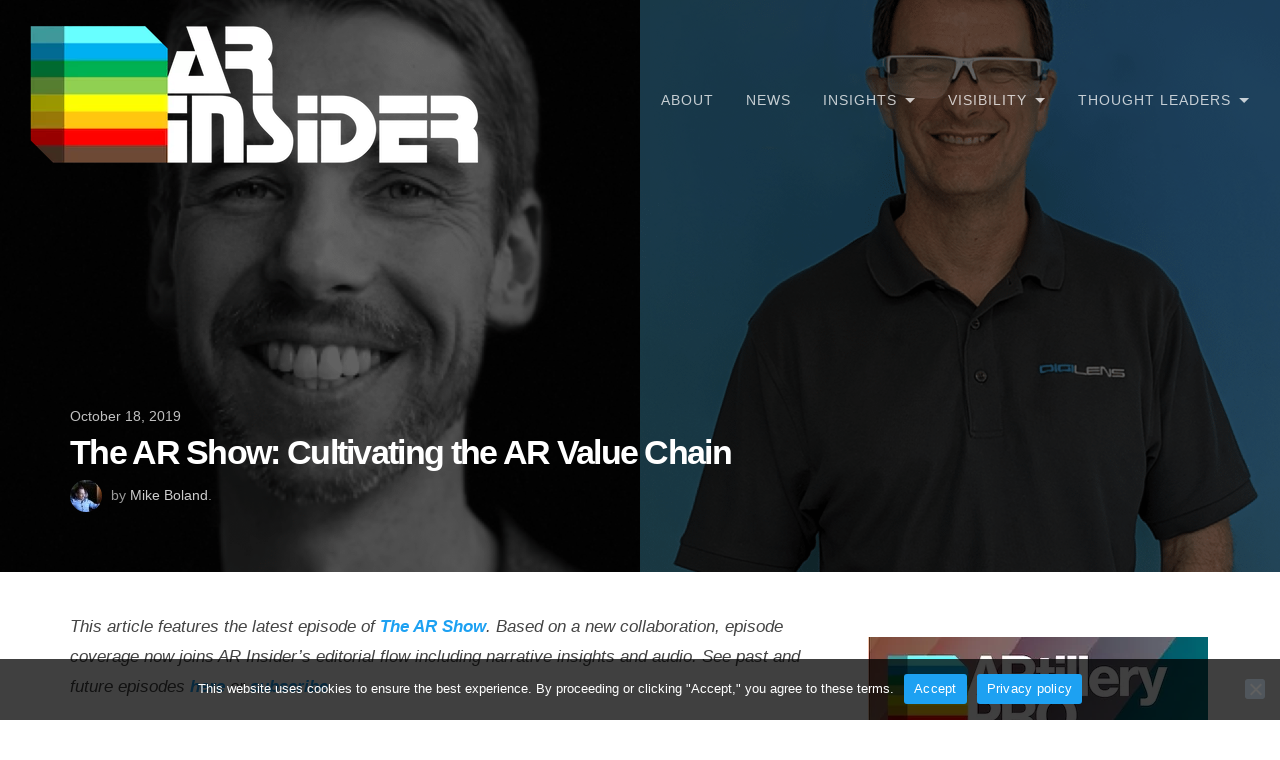

--- FILE ---
content_type: text/html; charset=UTF-8
request_url: https://arinsider.co/2019/10/18/the-ar-show-cultivating-the-ar-value-chain/
body_size: 21951
content:
<!DOCTYPE html><html lang="en-US"><head><meta charset="UTF-8"><meta name="viewport" content="width=device-width, initial-scale=1"><meta name='robots' content='index, follow, max-image-preview:large, max-snippet:-1, max-video-preview:-1' /><style>img:is([sizes="auto" i], [sizes^="auto," i]) { contain-intrinsic-size: 3000px 1500px }</style><title>The AR Show: Cultivating the AR Value Chain - AR Insider</title><link rel="canonical" href="https://arinsider.co/2019/10/18/the-ar-show-cultivating-the-ar-value-chain/" /><meta property="og:locale" content="en_US" /><meta property="og:type" content="article" /><meta property="og:title" content="The AR Show: Cultivating the AR Value Chain - AR Insider" /><meta property="og:description" content="This article features the latest episode of The AR Show. Based on a new collaboration, episode coverage now joins AR Insider&#8217;s editorial flow including narrative&hellip; Continue reading &rarr; The AR Show: Cultivating the AR Value Chain" /><meta property="og:url" content="https://arinsider.co/2019/10/18/the-ar-show-cultivating-the-ar-value-chain/" /><meta property="og:site_name" content="AR Insider" /><meta property="article:publisher" content="https://www.facebook.com/theartillry/" /><meta property="article:published_time" content="2019-10-18T15:20:36+00:00" /><meta property="article:modified_time" content="2020-01-27T21:02:55+00:00" /><meta property="og:image" content="https://arinsider.co/wp-content/uploads/2019/10/Screen-Shot-2019-10-17-at-4.54.29-PM.png" /><meta property="og:image:width" content="1920" /><meta property="og:image:height" content="1080" /><meta property="og:image:type" content="image/png" /><meta name="author" content="Mike Boland" /><meta name="twitter:card" content="summary_large_image" /><meta name="twitter:creator" content="@arinsider" /><meta name="twitter:site" content="@arinsider" /><meta name="twitter:label1" content="Written by" /><meta name="twitter:data1" content="Mike Boland" /><meta name="twitter:label2" content="Est. reading time" /><meta name="twitter:data2" content="7 minutes" /> <script type="application/ld+json" class="yoast-schema-graph">{"@context":"https://schema.org","@graph":[{"@type":"Article","@id":"https://arinsider.co/2019/10/18/the-ar-show-cultivating-the-ar-value-chain/#article","isPartOf":{"@id":"https://arinsider.co/2019/10/18/the-ar-show-cultivating-the-ar-value-chain/"},"author":{"name":"Mike Boland","@id":"https://arinsider.co/#/schema/person/432e9b8ad497a7c77d96a31e598e302a"},"headline":"The AR Show: Cultivating the AR Value Chain","datePublished":"2019-10-18T15:20:36+00:00","dateModified":"2020-01-27T21:02:55+00:00","mainEntityOfPage":{"@id":"https://arinsider.co/2019/10/18/the-ar-show-cultivating-the-ar-value-chain/"},"wordCount":1384,"publisher":{"@id":"https://arinsider.co/#organization"},"image":{"@id":"https://arinsider.co/2019/10/18/the-ar-show-cultivating-the-ar-value-chain/#primaryimage"},"thumbnailUrl":"https://arinsider.co/wp-content/uploads/2019/10/Screen-Shot-2019-10-17-at-4.54.29-PM.png","keywords":["The AR Show"],"articleSection":["The AR Show","XR Talks"],"inLanguage":"en-US"},{"@type":"WebPage","@id":"https://arinsider.co/2019/10/18/the-ar-show-cultivating-the-ar-value-chain/","url":"https://arinsider.co/2019/10/18/the-ar-show-cultivating-the-ar-value-chain/","name":"The AR Show: Cultivating the AR Value Chain - AR Insider","isPartOf":{"@id":"https://arinsider.co/#website"},"primaryImageOfPage":{"@id":"https://arinsider.co/2019/10/18/the-ar-show-cultivating-the-ar-value-chain/#primaryimage"},"image":{"@id":"https://arinsider.co/2019/10/18/the-ar-show-cultivating-the-ar-value-chain/#primaryimage"},"thumbnailUrl":"https://arinsider.co/wp-content/uploads/2019/10/Screen-Shot-2019-10-17-at-4.54.29-PM.png","datePublished":"2019-10-18T15:20:36+00:00","dateModified":"2020-01-27T21:02:55+00:00","breadcrumb":{"@id":"https://arinsider.co/2019/10/18/the-ar-show-cultivating-the-ar-value-chain/#breadcrumb"},"inLanguage":"en-US","potentialAction":[{"@type":"ReadAction","target":["https://arinsider.co/2019/10/18/the-ar-show-cultivating-the-ar-value-chain/"]}]},{"@type":"ImageObject","inLanguage":"en-US","@id":"https://arinsider.co/2019/10/18/the-ar-show-cultivating-the-ar-value-chain/#primaryimage","url":"https://arinsider.co/wp-content/uploads/2019/10/Screen-Shot-2019-10-17-at-4.54.29-PM.png","contentUrl":"https://arinsider.co/wp-content/uploads/2019/10/Screen-Shot-2019-10-17-at-4.54.29-PM.png","width":1920,"height":1080},{"@type":"BreadcrumbList","@id":"https://arinsider.co/2019/10/18/the-ar-show-cultivating-the-ar-value-chain/#breadcrumb","itemListElement":[{"@type":"ListItem","position":1,"name":"Home","item":"https://arinsider.co/"},{"@type":"ListItem","position":2,"name":"The AR Show: Cultivating the AR Value Chain"}]},{"@type":"WebSite","@id":"https://arinsider.co/#website","url":"https://arinsider.co/","name":"AR Insider","description":"Spatial Computing News &amp; Knowledge","publisher":{"@id":"https://arinsider.co/#organization"},"potentialAction":[{"@type":"SearchAction","target":{"@type":"EntryPoint","urlTemplate":"https://arinsider.co/?s={search_term_string}"},"query-input":{"@type":"PropertyValueSpecification","valueRequired":true,"valueName":"search_term_string"}}],"inLanguage":"en-US"},{"@type":"Organization","@id":"https://arinsider.co/#organization","name":"AR Insider","url":"https://arinsider.co/","logo":{"@type":"ImageObject","inLanguage":"en-US","@id":"https://arinsider.co/#/schema/logo/image/","url":"https://arinsider.co/wp-content/uploads/2021/06/New-Font-Icon-White.png","contentUrl":"https://arinsider.co/wp-content/uploads/2021/06/New-Font-Icon-White.png","width":512,"height":512,"caption":"AR Insider"},"image":{"@id":"https://arinsider.co/#/schema/logo/image/"},"sameAs":["https://www.facebook.com/theartillry/","https://x.com/arinsider","https://www.linkedin.com/company/ar-insider/","https://www.youtube.com/channel/UCs3XDI1w39Pu6BER_Zqwdfg?view_as=subscriber"]},{"@type":"Person","@id":"https://arinsider.co/#/schema/person/432e9b8ad497a7c77d96a31e598e302a","name":"Mike Boland","image":{"@type":"ImageObject","inLanguage":"en-US","@id":"https://arinsider.co/#/schema/person/image/","url":"https://secure.gravatar.com/avatar/a78b87595e4f89e2e36a57d59367557491a815fa07bb52169e04e038e7cbe9cc?s=96&d=mm&r=g","contentUrl":"https://secure.gravatar.com/avatar/a78b87595e4f89e2e36a57d59367557491a815fa07bb52169e04e038e7cbe9cc?s=96&d=mm&r=g","caption":"Mike Boland"},"sameAs":["https://x.com/arinsider"],"url":"https://arinsider.co/author/vrarmike/"}]}</script> <link rel='dns-prefetch' href='//static.addtoany.com' /><link rel="alternate" type="application/rss+xml" title="AR Insider &raquo; Feed" href="https://arinsider.co/feed/" /><link rel="alternate" type="application/rss+xml" title="AR Insider &raquo; Comments Feed" href="https://arinsider.co/comments/feed/" /><link rel="alternate" type="application/rss+xml" title="AR Insider &raquo; The AR Show: Cultivating the AR Value Chain Comments Feed" href="https://arinsider.co/2019/10/18/the-ar-show-cultivating-the-ar-value-chain/feed/" />  <script src="//www.googletagmanager.com/gtag/js?id=G-F5VHD9FVPJ"  data-cfasync="false" data-wpfc-render="false" type="text/javascript" async></script> <script data-cfasync="false" data-wpfc-render="false" type="text/javascript">var mi_version = '9.11.1';
				var mi_track_user = true;
				var mi_no_track_reason = '';
								var MonsterInsightsDefaultLocations = {"page_location":"https:\/\/arinsider.co\/2019\/10\/18\/the-ar-show-cultivating-the-ar-value-chain\/"};
								MonsterInsightsDefaultLocations.page_location = window.location.href;
								if ( typeof MonsterInsightsPrivacyGuardFilter === 'function' ) {
					var MonsterInsightsLocations = (typeof MonsterInsightsExcludeQuery === 'object') ? MonsterInsightsPrivacyGuardFilter( MonsterInsightsExcludeQuery ) : MonsterInsightsPrivacyGuardFilter( MonsterInsightsDefaultLocations );
				} else {
					var MonsterInsightsLocations = (typeof MonsterInsightsExcludeQuery === 'object') ? MonsterInsightsExcludeQuery : MonsterInsightsDefaultLocations;
				}

								var disableStrs = [
										'ga-disable-G-F5VHD9FVPJ',
									];

				/* Function to detect opted out users */
				function __gtagTrackerIsOptedOut() {
					for (var index = 0; index < disableStrs.length; index++) {
						if (document.cookie.indexOf(disableStrs[index] + '=true') > -1) {
							return true;
						}
					}

					return false;
				}

				/* Disable tracking if the opt-out cookie exists. */
				if (__gtagTrackerIsOptedOut()) {
					for (var index = 0; index < disableStrs.length; index++) {
						window[disableStrs[index]] = true;
					}
				}

				/* Opt-out function */
				function __gtagTrackerOptout() {
					for (var index = 0; index < disableStrs.length; index++) {
						document.cookie = disableStrs[index] + '=true; expires=Thu, 31 Dec 2099 23:59:59 UTC; path=/';
						window[disableStrs[index]] = true;
					}
				}

				if ('undefined' === typeof gaOptout) {
					function gaOptout() {
						__gtagTrackerOptout();
					}
				}
								window.dataLayer = window.dataLayer || [];

				window.MonsterInsightsDualTracker = {
					helpers: {},
					trackers: {},
				};
				if (mi_track_user) {
					function __gtagDataLayer() {
						dataLayer.push(arguments);
					}

					function __gtagTracker(type, name, parameters) {
						if (!parameters) {
							parameters = {};
						}

						if (parameters.send_to) {
							__gtagDataLayer.apply(null, arguments);
							return;
						}

						if (type === 'event') {
														parameters.send_to = monsterinsights_frontend.v4_id;
							var hookName = name;
							if (typeof parameters['event_category'] !== 'undefined') {
								hookName = parameters['event_category'] + ':' + name;
							}

							if (typeof MonsterInsightsDualTracker.trackers[hookName] !== 'undefined') {
								MonsterInsightsDualTracker.trackers[hookName](parameters);
							} else {
								__gtagDataLayer('event', name, parameters);
							}
							
						} else {
							__gtagDataLayer.apply(null, arguments);
						}
					}

					__gtagTracker('js', new Date());
					__gtagTracker('set', {
						'developer_id.dZGIzZG': true,
											});
					if ( MonsterInsightsLocations.page_location ) {
						__gtagTracker('set', MonsterInsightsLocations);
					}
										__gtagTracker('config', 'G-F5VHD9FVPJ', {"forceSSL":"true","linker":{"domains":["artillry.co","artilleryiq.com"]}} );
										window.gtag = __gtagTracker;										(function () {
						/* https://developers.google.com/analytics/devguides/collection/analyticsjs/ */
						/* ga and __gaTracker compatibility shim. */
						var noopfn = function () {
							return null;
						};
						var newtracker = function () {
							return new Tracker();
						};
						var Tracker = function () {
							return null;
						};
						var p = Tracker.prototype;
						p.get = noopfn;
						p.set = noopfn;
						p.send = function () {
							var args = Array.prototype.slice.call(arguments);
							args.unshift('send');
							__gaTracker.apply(null, args);
						};
						var __gaTracker = function () {
							var len = arguments.length;
							if (len === 0) {
								return;
							}
							var f = arguments[len - 1];
							if (typeof f !== 'object' || f === null || typeof f.hitCallback !== 'function') {
								if ('send' === arguments[0]) {
									var hitConverted, hitObject = false, action;
									if ('event' === arguments[1]) {
										if ('undefined' !== typeof arguments[3]) {
											hitObject = {
												'eventAction': arguments[3],
												'eventCategory': arguments[2],
												'eventLabel': arguments[4],
												'value': arguments[5] ? arguments[5] : 1,
											}
										}
									}
									if ('pageview' === arguments[1]) {
										if ('undefined' !== typeof arguments[2]) {
											hitObject = {
												'eventAction': 'page_view',
												'page_path': arguments[2],
											}
										}
									}
									if (typeof arguments[2] === 'object') {
										hitObject = arguments[2];
									}
									if (typeof arguments[5] === 'object') {
										Object.assign(hitObject, arguments[5]);
									}
									if ('undefined' !== typeof arguments[1].hitType) {
										hitObject = arguments[1];
										if ('pageview' === hitObject.hitType) {
											hitObject.eventAction = 'page_view';
										}
									}
									if (hitObject) {
										action = 'timing' === arguments[1].hitType ? 'timing_complete' : hitObject.eventAction;
										hitConverted = mapArgs(hitObject);
										__gtagTracker('event', action, hitConverted);
									}
								}
								return;
							}

							function mapArgs(args) {
								var arg, hit = {};
								var gaMap = {
									'eventCategory': 'event_category',
									'eventAction': 'event_action',
									'eventLabel': 'event_label',
									'eventValue': 'event_value',
									'nonInteraction': 'non_interaction',
									'timingCategory': 'event_category',
									'timingVar': 'name',
									'timingValue': 'value',
									'timingLabel': 'event_label',
									'page': 'page_path',
									'location': 'page_location',
									'title': 'page_title',
									'referrer' : 'page_referrer',
								};
								for (arg in args) {
																		if (!(!args.hasOwnProperty(arg) || !gaMap.hasOwnProperty(arg))) {
										hit[gaMap[arg]] = args[arg];
									} else {
										hit[arg] = args[arg];
									}
								}
								return hit;
							}

							try {
								f.hitCallback();
							} catch (ex) {
							}
						};
						__gaTracker.create = newtracker;
						__gaTracker.getByName = newtracker;
						__gaTracker.getAll = function () {
							return [];
						};
						__gaTracker.remove = noopfn;
						__gaTracker.loaded = true;
						window['__gaTracker'] = __gaTracker;
					})();
									} else {
										console.log("");
					(function () {
						function __gtagTracker() {
							return null;
						}

						window['__gtagTracker'] = __gtagTracker;
						window['gtag'] = __gtagTracker;
					})();
									}</script> <link rel='stylesheet' id='wgs2-css' href='https://arinsider.co/wp-content/cache/autoptimize/css/autoptimize_single_7cec5f354be96cefe4cad098fc40e7c8.css' type='text/css' media='all' /><link rel='stylesheet' id='genesis-blocks-style-css-css' href='https://arinsider.co/wp-content/cache/autoptimize/css/autoptimize_single_1c85fb853a400b4ce9ed8aef8f4aa44a.css' type='text/css' media='all' /><link rel='stylesheet' id='mp-theme-css' href='https://arinsider.co/wp-content/cache/autoptimize/css/autoptimize_single_dfa5c0cc2321e7d6664413a1225dcf4a.css' type='text/css' media='all' /><style id='classic-theme-styles-inline-css' type='text/css'>/*! This file is auto-generated */
.wp-block-button__link{color:#fff;background-color:#32373c;border-radius:9999px;box-shadow:none;text-decoration:none;padding:calc(.667em + 2px) calc(1.333em + 2px);font-size:1.125em}.wp-block-file__button{background:#32373c;color:#fff;text-decoration:none}</style><link rel='stylesheet' id='wp-components-css' href='https://arinsider.co/wp-includes/css/dist/components/style.min.css' type='text/css' media='all' /><link rel='stylesheet' id='wp-preferences-css' href='https://arinsider.co/wp-includes/css/dist/preferences/style.min.css' type='text/css' media='all' /><link rel='stylesheet' id='wp-block-editor-css' href='https://arinsider.co/wp-includes/css/dist/block-editor/style.min.css' type='text/css' media='all' /><link rel='stylesheet' id='wp-reusable-blocks-css' href='https://arinsider.co/wp-includes/css/dist/reusable-blocks/style.min.css' type='text/css' media='all' /><link rel='stylesheet' id='wp-patterns-css' href='https://arinsider.co/wp-includes/css/dist/patterns/style.min.css' type='text/css' media='all' /><link rel='stylesheet' id='wp-editor-css' href='https://arinsider.co/wp-includes/css/dist/editor/style.min.css' type='text/css' media='all' /><link rel='stylesheet' id='sticky_block-css-css' href='https://arinsider.co/wp-content/cache/autoptimize/css/autoptimize_single_ade7c1009c9160393a08be8836f73a47.css' type='text/css' media='all' /><style id='feedzy-rss-feeds-loop-style-inline-css' type='text/css'>.wp-block-feedzy-rss-feeds-loop{display:grid;gap:24px;grid-template-columns:repeat(1,1fr)}@media(min-width:782px){.wp-block-feedzy-rss-feeds-loop.feedzy-loop-columns-2,.wp-block-feedzy-rss-feeds-loop.feedzy-loop-columns-3,.wp-block-feedzy-rss-feeds-loop.feedzy-loop-columns-4,.wp-block-feedzy-rss-feeds-loop.feedzy-loop-columns-5{grid-template-columns:repeat(2,1fr)}}@media(min-width:960px){.wp-block-feedzy-rss-feeds-loop.feedzy-loop-columns-2{grid-template-columns:repeat(2,1fr)}.wp-block-feedzy-rss-feeds-loop.feedzy-loop-columns-3{grid-template-columns:repeat(3,1fr)}.wp-block-feedzy-rss-feeds-loop.feedzy-loop-columns-4{grid-template-columns:repeat(4,1fr)}.wp-block-feedzy-rss-feeds-loop.feedzy-loop-columns-5{grid-template-columns:repeat(5,1fr)}}.wp-block-feedzy-rss-feeds-loop .wp-block-image.is-style-rounded img{border-radius:9999px}</style><link rel='stylesheet' id='cookie-notice-front-css' href='https://arinsider.co/wp-content/plugins/cookie-notice/css/front.min.css' type='text/css' media='all' /><link rel='stylesheet' id='pgafupro-public-style-css' href='https://arinsider.co/wp-content/plugins/post-grid-and-filter-with-popup-ultimate-pro/assets/css/pgafu-public.min.css' type='text/css' media='all' /><link rel='stylesheet' id='ptupro-font-awesome-css' href='https://arinsider.co/wp-content/plugins/pricing-table-ultimate-pro/assets/css/font-awesome.min.css' type='text/css' media='all' /><link rel='stylesheet' id='ptupro-public-style-css' href='https://arinsider.co/wp-content/cache/autoptimize/css/autoptimize_single_41c014b2437261525379e2321824033e.css' type='text/css' media='all' /><link rel='stylesheet' id='wpos-slick-style-css' href='https://arinsider.co/wp-content/cache/autoptimize/css/autoptimize_single_144b2dcf82ceefaa126082688c60dd15.css' type='text/css' media='all' /><link rel='stylesheet' id='wp-fcasp-public-style-css' href='https://arinsider.co/wp-content/plugins/wp-featured-content-and-slider-pro/assets/css/wp-fcasp-public.min.css' type='text/css' media='all' /><link rel='stylesheet' id='wpos-animate-style-css' href='https://arinsider.co/wp-content/plugins/wp-logo-showcase-responsive-slider-pro/assets/css/animate.min.css' type='text/css' media='all' /><link rel='stylesheet' id='wpls-pro-public-style-css' href='https://arinsider.co/wp-content/plugins/wp-logo-showcase-responsive-slider-pro/assets/css/wpls-pro-public.min.css' type='text/css' media='all' /><link rel='stylesheet' id='wpos-font-awesome-css' href='https://arinsider.co/wp-content/plugins/wp-testimonial-with-widget-pro/assets/css/font-awesome.min.css' type='text/css' media='all' /><link rel='stylesheet' id='wtwp-pro-public-style-css' href='https://arinsider.co/wp-content/plugins/wp-testimonial-with-widget-pro/assets/css/wtwp-pro-public.min.css' type='text/css' media='all' /><link rel='stylesheet' id='thefour-css' href='https://arinsider.co/wp-content/cache/autoptimize/css/autoptimize_single_0736ad499e997a396a1e5742a36a5e4c.css' type='text/css' media='all' /><link rel='stylesheet' id='lazyload-video-css-css' href='https://arinsider.co/wp-content/cache/autoptimize/css/autoptimize_single_38629538949c9bb629712b40de31c2e4.css' type='text/css' media='all' /><style id='lazyload-video-css-inline-css' type='text/css'>.entry-content a.lazy-load-youtube, a.lazy-load-youtube, .lazy-load-vimeo{ background-size: cover; }.titletext.youtube { display: none; }.lazy-load-div { background: url(https://arinsider.co/wp-content/plugins/lazy-load-for-videos//public/play-y-red.png) center center no-repeat; }</style><link rel='stylesheet' id='jquery-lazyloadxt-fadein-css-css' href='https://arinsider.co/wp-content/cache/autoptimize/css/autoptimize_single_ddcd1d88c11beddd0ee48d57062689a9.css' type='text/css' media='all' /><link rel='stylesheet' id='a3a3_lazy_load-css' href='//arinsider.co/wp-content/uploads/sass/a3_lazy_load.min.css' type='text/css' media='all' /><link rel='stylesheet' id='addtoany-css' href='https://arinsider.co/wp-content/plugins/add-to-any/addtoany.min.css' type='text/css' media='all' /><style id='addtoany-inline-css' type='text/css'>@media screen and (max-width:775px){
.a2a_floating_style.a2a_vertical_style{display:none;}
}</style><link rel='stylesheet' id='mediaelement-css' href='https://arinsider.co/wp-includes/js/mediaelement/mediaelementplayer-legacy.min.css' type='text/css' media='all' /><link rel='stylesheet' id='wp-mediaelement-css' href='https://arinsider.co/wp-includes/js/mediaelement/wp-mediaelement.min.css' type='text/css' media='all' /> <script defer type="text/javascript" src="https://arinsider.co/wp-content/plugins/google-analytics-for-wordpress/assets/js/frontend-gtag.min.js" id="monsterinsights-frontend-script-js" data-wp-strategy="async"></script> <script data-cfasync="false" data-wpfc-render="false" type="text/javascript" id='monsterinsights-frontend-script-js-extra'>var monsterinsights_frontend = {"js_events_tracking":"true","download_extensions":"doc,pdf,ppt,zip,xls,docx,pptx,xlsx","inbound_paths":"[]","home_url":"https:\/\/arinsider.co","hash_tracking":"false","v4_id":"G-F5VHD9FVPJ"};</script> <script type="text/javascript" id="addtoany-core-js-before">window.a2a_config=window.a2a_config||{};a2a_config.callbacks=[];a2a_config.overlays=[];a2a_config.templates={};
a2a_config.callbacks.push({ready:function(){document.querySelectorAll(".a2a_s_undefined").forEach(function(emptyIcon){emptyIcon.parentElement.style.display="none";})}});</script> <script type="text/javascript" defer src="https://static.addtoany.com/menu/page.js" id="addtoany-core-js"></script> <script type="text/javascript" src="https://arinsider.co/wp-includes/js/jquery/jquery.min.js" id="jquery-core-js"></script> <script defer type="text/javascript" src="https://arinsider.co/wp-includes/js/jquery/jquery-migrate.min.js" id="jquery-migrate-js"></script> <script type="text/javascript" defer src="https://arinsider.co/wp-content/plugins/add-to-any/addtoany.min.js" id="addtoany-jquery-js"></script> <script type="text/javascript" id="cookie-notice-front-js-before">var cnArgs = {"ajaxUrl":"https:\/\/arinsider.co\/wp-admin\/admin-ajax.php","nonce":"ecc3bc2934","hideEffect":"fade","position":"bottom","onScroll":true,"onScrollOffset":2000,"onClick":false,"cookieName":"cookie_notice_accepted","cookieTime":2592000,"cookieTimeRejected":2592000,"globalCookie":false,"redirection":false,"cache":true,"revokeCookies":false,"revokeCookiesOpt":"automatic"};</script> <script defer type="text/javascript" src="https://arinsider.co/wp-content/plugins/cookie-notice/js/front.min.js" id="cookie-notice-front-js"></script> <link rel="https://api.w.org/" href="https://arinsider.co/wp-json/" /><link rel="alternate" title="JSON" type="application/json" href="https://arinsider.co/wp-json/wp/v2/posts/11524" /><link rel="EditURI" type="application/rsd+xml" title="RSD" href="https://arinsider.co/xmlrpc.php?rsd" /><link rel='shortlink' href='https://arinsider.co/?p=11524' /><link rel="alternate" title="oEmbed (JSON)" type="application/json+oembed" href="https://arinsider.co/wp-json/oembed/1.0/embed?url=https%3A%2F%2Farinsider.co%2F2019%2F10%2F18%2Fthe-ar-show-cultivating-the-ar-value-chain%2F" /><link rel="alternate" title="oEmbed (XML)" type="text/xml+oembed" href="https://arinsider.co/wp-json/oembed/1.0/embed?url=https%3A%2F%2Farinsider.co%2F2019%2F10%2F18%2Fthe-ar-show-cultivating-the-ar-value-chain%2F&#038;format=xml" /> <script type='text/javascript' data-cfasync='false'>var _mmunch = {'front': false, 'page': false, 'post': false, 'category': false, 'author': false, 'search': false, 'attachment': false, 'tag': false};_mmunch['post'] = true; _mmunch['postData'] = {"ID":11524,"post_name":"the-ar-show-cultivating-the-ar-value-chain","post_title":"The AR Show: Cultivating the AR Value Chain","post_type":"post","post_author":"3","post_status":"publish"}; _mmunch['postCategories'] = [{"term_id":100,"name":"The AR Show","slug":"the-ar-show","term_group":0,"term_taxonomy_id":100,"taxonomy":"category","description":"","parent":0,"count":18,"filter":"raw","cat_ID":100,"category_count":18,"category_description":"","cat_name":"The AR Show","category_nicename":"the-ar-show","category_parent":0},{"term_id":12,"name":"XR Talks","slug":"friday-video","term_group":0,"term_taxonomy_id":12,"taxonomy":"category","description":"","parent":0,"count":271,"filter":"raw","cat_ID":12,"category_count":271,"category_description":"","cat_name":"XR Talks","category_nicename":"friday-video","category_parent":0}]; _mmunch['postTags'] = [{"term_id":93,"name":"The AR Show","slug":"the-ar-show","term_group":0,"term_taxonomy_id":93,"taxonomy":"post_tag","description":"","parent":0,"count":19,"filter":"raw"}]; _mmunch['postAuthor'] = {"name":"Mike Boland","ID":3};</script><script data-cfasync="false" src="//a.mailmunch.co/app/v1/site.js" id="mailmunch-script" data-plugin="cc_mm" data-mailmunch-site-id="692844" async></script><style type="text/css">.feedzy-rss-link-icon:after {
	content: url("https://arinsider.co/wp-content/plugins/feedzy-rss-feeds/img/external-link.png");
	margin-left: 3px;
}</style> <script async src="https://pagead2.googlesyndication.com/pagead/js/adsbygoogle.js?client=ca-pub-8592487118768499"
     crossorigin="anonymous"></script> <style id="thefour-header-css">.site-header { background-image: url(https://arinsider.co/wp-content/uploads/2019/10/Screen-Shot-2019-10-17-at-4.54.29-PM.png); }</style><style></style><link rel="icon" href="https://arinsider.co/wp-content/uploads/2021/06/cropped-New-Font-Icon-White-32x32.png" sizes="32x32" /><link rel="icon" href="https://arinsider.co/wp-content/uploads/2021/06/cropped-New-Font-Icon-White-192x192.png" sizes="192x192" /><link rel="apple-touch-icon" href="https://arinsider.co/wp-content/uploads/2021/06/cropped-New-Font-Icon-White-180x180.png" /><meta name="msapplication-TileImage" content="https://arinsider.co/wp-content/uploads/2021/06/cropped-New-Font-Icon-White-270x270.png" /><style type="text/css" id="wp-custom-css">/* GENERAL */

.site{
background: #ffffff;
}

::selection {background: #AAD2FF;
}

.site-title a {
	display:none;
}

.single-post .site-description {
	display:none;
}

.site-description {
	margin:-10px 5px;
	text-transform: none;
	font-size: 1.07em;
	letter-spacing:-.075em;
}

.site-header:after {
	background: rgba(0,0,0,.6);
}

/* LINKS & BUTTONS */

a {
    color: #1DA1F2;
}

.content a {
	font-weight:700;
}

.pagination .current {
	background-color:#1DA1F2;
}

button{
	background-color:#606d78;
	margin-bottom:4px;
	border:none;
}

button:hover{
	background-color:#1DA1F2;
}

.navigation a .post-title:hover { 
	color: #1DA1F2;
}

input[type=submit]{
	background-color:#1996FC;
	border: none;
}

input[type=submit]:hover {
	background-color:#1DA1F2;
}

/* HEADINGS */

h1 {
	font-family: roboto, helvetica, sans-serif;
			letter-spacing: -.05em;
}

h2 {
	font-family: roboto, helvetica, sans-serif;
			letter-spacing: -.065em;
		font-weight:700;
}

h3 {
	font-family: roboto, helvetica, sans-serif;
			letter-spacing: -.05em;
	font-weight:700;
}

h4 {
	font-family: roboto, helvetica, sans-serif;
}

h5 {
	font-family: roboto, helvetica, sans-serif;
}

h6 {
	font-family: roboto, helvetica, sans-serif;
}

.footer-widgets h4 {
	font-weight:700; 
	text-transform: none!important;
}

.site-footer .menu a {
	color: rgba(255,255,255,.6);
}

.entry-title{
		font-weight:bold;
}

.page .container h1 {
	text-transform:none; 
	font-weight:700
}

@media screen and (min-width: 776px) {
  .page .site-header .container h1 {
	font-size:90px;
  }
}

.page .bighed {
	font-weight:700;
		margin: 0px auto 10px;
		color: #212121;
		letter-spacing: -.065em;
	font-family: roboto, helvetica, sans-serif;
}

@media screen and (min-width: 776px) {
  .page .bighed {
    font-size: 90px;
		line-height: 75px;
  }
}

@media screen and (max-width: 775px) {
  .page .bighed {
    font-size: 40px;		
				line-height: 35px;
  }
}

.subhed {
	margin:auto auto 20px;
	letter-spacing: -.065em;
	color:#606d78;
	font-family: roboto, helvetica, sans-serif;
  }

@media screen and (min-width: 776px) {
  .subhed {
		font-size:35px;
				line-height:35px;
  }
}

@media screen and (max-width: 775px) {
  .subhed {
		font-size:25px;
				line-height:25px;
  }
}

.sidhed {
	font-size:25px;
	letter-spacing: -.065em;
	color: #212121;
	font-family: roboto, helvetica, sans-serif;
	font-weight:700;
}

.archive author .header-inner h1, .header-inner h2 {
	font-weight:700;
	text-transform:none;
}

@media screen and (min-width: 776px) {
.archive author .header-inner h1, .header-inner h2 {
	font-size:90px;
}
}

.author>div {
	font-weight: 400
}

.site-header .entry-date {
	text-transform: none;
		margin-bottom:3px;
}

.site-header .entry-meta {
	margin-top: 8px
}

/* IMAGES */

@media screen and (max-width: 775px) {
  .responsive {
    width: 30px;
		height: 30px;
  }
}

/* LAYOUT */

.site-info{
 border-width:0px 0px 0px!important;
}

.page-id-16383 .container, .page-id-25865 .container {
 padding:0px 0px 50px;
}

.page-id-16383 .site-header .container h1 {
 display:none;
} 

@media screen and (min-width: 776px) {
 .page-id-16383 .site footer,
	.page-id-25865 .site footer{
 margin-bottom:-50px;
}
}

.site main{
 margin-top:65px; 
}

.page-id-25865 .section{
	margin: -75px 0px 0px 0px;
}

.post {
	margin-top:-25px;
}

.container-youtube {
	margin-top:-12px;
}

.site-header .cat-links {
    display:none;
}

.entry-footer .post-tags {
	display:none;
}

.page-id-25865 .section .features {
text-align:left;
}

.page-id-25865 .section h2 {
text-align:left;
	color:#ffffff
}

/* POSTS */

.project-thumbnail {
display: none;
}

body.single .content iframe {
	width: 98%;
}

/* Memberpress */

@media screen and (min-width: 776px) {
	.memberpressproduct-template-default .container h1 {
	font-size:90px;
}
}

.memberpressproduct-template-default .entry-date-wrapper {
	display:none;
}

.memberpressproduct-template-default .byline {
	display: none;
}

/* FEEDZY */

.page-id-11085 audio, canvas, progress, video{
	display:none
}

.page-id-16383
.feedzy-rss .feedzy-style2 .rss_item, .page-id-11251 .feedzy-rss .feedzy-style2 .rss_item, .page-id-11085
.feedzy-rss .feedzy-style2 .rss_item, .page-id-25865
.feedzy-rss .feedzy-style2 .rss_item  {
		max-height:350px;
	max-width:350px;
}

.page-id-11251 .feedzy-rss .feedzy-style2 .rss_item, .page-id-25865 .feedzy-rss .feedzy-style2 .rss_item {
margin-top:0px;
		margin-bottom:32px;
}

.page-id-16383
.feedzy-rss .rss_item .rss_image, .page-id-11251 .feedzy-rss .rss_item .rss_image, .page-id-11085
.feedzy-rss .rss_item .rss_image, .page-id-25865
.feedzy-rss .rss_item .rss_image {
	margin:0px 0px -46px 0px;
	border-bottom:none;
}

.page-id-16383
.feedzy-rss .feedzy-style2 .rss_content_wrap .title, .page-id-11251 .feedzy-rss .feedzy-style2 .rss_content_wrap .title, .page-id-11085
.feedzy-rss .feedzy-style2 .rss_content_wrap .title, .page-id-11251 .feedzy-rss .feedzy-style2 .rss_content_wrap .title, .page-id-25865 .feedzy-rss .feedzy-style2 .rss_content_wrap .title{
 font-size:25px;
	line-height:1.2; 
	letter-spacing: -.065em;
background:rgba(25,150,252,.9);
		margin-top:-150px;
		position:relative;
	max-height:184px;
	font-family: roboto, helvetica, sans-serif;
}

.page-id-16383
.feedzy-rss .feedzy-style2 .rss_content_wrap .title a, .page-id-11251 .feedzy-rss .feedzy-style2 .rss_content_wrap .title, .page-id-11085
.feedzy-rss .feedzy-style2 .rss_content_wrap .title a, .page-id-11251 .feedzy-rss .feedzy-style2 .rss_content_wrap .title a, .page-id-25865 .feedzy-rss .feedzy-style2 .rss_content_wrap .title a{
	color:#ffffff;
}

/* PRICING TABLE */

.ptu-title {
			letter-spacing: -.065em;
}

.ptu-pricing-table {
	font-family: roboto, helvetica, sans-serif;
		letter-spacing: -.035em;
}

.ptufront-table-body {
	text-align: left;
	padding-left: 25px!important;
}

/* POST GRID AND FILTER */

.page-id-25865 .pgafu-post-grid h2 a{
 font-size:25px!important;
}

.page-id-25865 .pgafu-post-date span{
 font-style:normal;
}

.page-id-25865 .pgafu-design-9 .pgafu-post-image-bg {
	border-color: #e3edeb;
	border-width: 1px;
	border-style: solid;
	border-bottom: none;
}

.page-id-25865 .pgafu-post-grid-main.pgafu-design-9 .pgafu-post-grid:nth-child(5n+1) .pgafu-title-content {
	background: rgba(216,78,26,.8)
}

.page-id-25865 .pgafu-post-grid-main.pgafu-design-9 .pgafu-post-grid:nth-child(5n+2) .pgafu-title-content {
	background: rgba(125,45,167,.8)
}

.page-id-25865 .pgafu-post-grid-main.pgafu-design-9 .pgafu-post-grid:nth-child(5n+3) .pgafu-title-content {
	background: rgba(40,148,58,.8);
}

.page-id-25865 .pgafu-post-grid-main.pgafu-design-9 .pgafu-post-grid:nth-child(5n+4) .pgafu-title-content {
	background: rgba(34,123,150,.8);
}

.page-id-25865 .pgafu-post-grid-main.pgafu-design-9 .pgafu-post-grid:nth-child(5n+5) .pgafu-title-content {
	background: rgba(202,146,21,.8);
}

.page-id-25865 .pgafu-post-grid-main.pgafu-design-9 .pgafu-post-overlay {
	margin-bottom: 0px;
}

/* FEATURED CONTENT PRO */

.wp-fcasp-title a{
 font-size:25px;
	letter-spacing: -.065em;
	font-family: roboto, helvetica, sans-serif;
}

.wp-fcasp-sub-cnt {
	line-height: normal;
}

/* Design 1 */

.wp-fcasp-icmg-design-1 .wp-fcasp-title {
	text-align: left;
}

.wp-fcasp-icmg-design-1 .wp-fcasp-read-more {
	text-align: left;
}

.wp-fcasp-icmg-design-1 .wp-fcasp-cnt-pos .wp-fcasp-cnt-overlay {
	 background-color: rgba(0,0,0,.6);
}

/* Extra Class */

@media screen and (min-width: 776px) {.bigsl .wp-fcasp-icmg-design-1 .wp-fcasp-cnt-pos .wp-fcasp-cnt-overlay {
	padding:1.7em 40% 0% 2.8em
	}
}

@media screen and (min-width: 776px) {.bigsl .wp-fcasp-title a{
	font-size: 60px!important;
}
}

.newsidebar .wp-fcasp-icmg-design-1 .wp-fcasp-cnt-pos .wp-fcasp-cnt-overlay {
	padding: 15px 40% 0px 30px;
}

.bigsl .wp-fcasp-title a{
	line-height:100%!important;
			letter-spacing:-.065em;
}

.sidesl .wp-fcasp-content-slider .slick-slide {
	margin-bottom:0px;
}

.sidesl .wp-fcasp-icmg-design-1 .wp-fcasp-cnt-pos .wp-fcasp-cnt-overlay {
	padding: 15px 40% 0px 30px;
}

.ftrmnu .wp-fcasp-icmg-design-1 .wp-fcasp-cnt-pos .wp-fcasp-cnt-overlay {
	padding: 25px 30px
}

.newsldr .wp-fcasp-icmg-design-1 .wp-fcasp-cnt-pos .wp-fcasp-cnt-overlay {
	padding: 8% 25% 0% 10%;
}

.newsldr .wp-fcasp-title a{
 font-size:35px;
	line-height: 1;
}

/* LAZY LOAD FOR VIDEO */

.lazy-load-div {
	border-color: #ffffff;
	border-width: thin;
	border-style: solid;
}

/* ADD TO ANY */

.page-id-25865 .site-header .addtoany_content {
	display:none;
}

.page .addtoany_content {
	margin: -15px 0px -25px -5px;
}

.post .addtoany_content {
	margin: 50px 0px -20px -5px;
}

.page-id-25865 .addtoany_content {
	margin: -50px 0px 20px -5px;
}</style></head><body class="wp-singular post-template-default single single-post postid-11524 single-format-standard wp-custom-logo wp-embed-responsive wp-theme-thefour cookies-not-set"><div id="page" class="site"> <a class="skip-link screen-reader-text" href="#content">Skip to content</a><header id="masthead" class="site-header" role="banner"><div class="navbar"><div class="site-branding site-branding--vertical"> <a href="https://arinsider.co/" class="custom-logo-link" rel="home"><img width="450" height="139" src="https://arinsider.co/wp-content/uploads/2021/07/AI-New-Font-White-Tight-450.png" class="custom-logo" alt="AR Insider" decoding="async" fetchpriority="high" srcset="https://arinsider.co/wp-content/uploads/2021/07/AI-New-Font-White-Tight-450.png 450w, https://arinsider.co/wp-content/uploads/2021/07/AI-New-Font-White-Tight-450-350x108.png 350w, https://arinsider.co/wp-content/uploads/2021/07/AI-New-Font-White-Tight-450-240x74.png 240w" sizes="(max-width: 450px) 100vw, 450px" /></a><div class="site-name"><p class="site-title"><a href="https://arinsider.co/" rel="home">AR Insider</a></p><p class="site-description">Spatial Computing News &amp; Knowledge</p></div></div><nav class="site-navigation" role="navigation" aria-label="Primary Navigation"> <button class="menu-toggle">Menu</button><div class="main-menu"><ul><li id="menu-item-5399" class="menu-item menu-item-type-post_type menu-item-object-page menu-item-5399"><a href="https://arinsider.co/about/">About</a></li><li id="menu-item-9937" class="menu-item menu-item-type-custom menu-item-object-custom menu-item-9937"><a href="https://arinsider.co/news/">News</a></li><li id="menu-item-19601" class="menu-item menu-item-type-custom menu-item-object-custom menu-item-has-children menu-item-19601"><a href="/#articles">Insights</a><ul class="sub-menu"><li id="menu-item-19602" class="menu-item menu-item-type-custom menu-item-object-custom menu-item-19602"><a href="/#articles">Articles</a></li><li id="menu-item-9936" class="menu-item menu-item-type-custom menu-item-object-custom menu-item-9936"><a href="https://artilleryiq.com/reports/">Reports</a></li><li id="menu-item-19604" class="menu-item menu-item-type-custom menu-item-object-custom menu-item-19604"><a href="https://lp.constantcontactpages.com/su/jTMwiY5/Insider">Newsletter</a></li><li id="menu-item-19603" class="menu-item menu-item-type-custom menu-item-object-custom menu-item-19603"><a href="https://artilleryiq.com/products/video/">Video</a></li><li id="menu-item-19965" class="menu-item menu-item-type-custom menu-item-object-custom menu-item-19965"><a href="/#podcast">Podcast</a></li></ul></li><li id="menu-item-19605" class="menu-item menu-item-type-custom menu-item-object-custom menu-item-has-children menu-item-19605"><a href="https://engage-media.co/visibility/">Visibility</a><ul class="sub-menu"><li id="menu-item-19607" class="menu-item menu-item-type-custom menu-item-object-custom menu-item-19607"><a href="https://engage-media.co/editorial-contributor-program/">Guest Posts</a></li><li id="menu-item-19606" class="menu-item menu-item-type-custom menu-item-object-custom menu-item-19606"><a href="https://engage-media.co/visibility/">Sponsorship Options</a></li><li id="menu-item-19608" class="menu-item menu-item-type-custom menu-item-object-custom menu-item-19608"><a href="https://engage-media.co/production/">Media Production &#038; Publishing</a></li></ul></li><li id="menu-item-9939" class="menu-item menu-item-type-custom menu-item-object-custom menu-item-has-children menu-item-9939"><a href="https://arinsider.co/thought-leaders/">THOUGHT LEADERS</a><ul class="sub-menu"><li id="menu-item-15618" class="menu-item menu-item-type-custom menu-item-object-custom menu-item-15618"><a href="https://arinsider.co/thought-leaders/">About</a></li><li id="menu-item-25855" class="menu-item menu-item-type-custom menu-item-object-custom menu-item-25855"><a href="https://arinsider.co/wp-login.php">Log In</a></li></ul></li></ul></div></nav></div><div class="header-inner container"> <span class="screen-reader-text">Posted on</span> <a class="entry-date-wrapper" href="https://arinsider.co/2019/10/18/the-ar-show-cultivating-the-ar-value-chain/" rel="bookmark"><time class="entry-date published" datetime="2019-10-18T08:20:36-04:00">October 18, 2019</time><time class="updated" datetime="2020-01-27T13:02:55-05:00">January 27, 2020</time></a><h1 class="entry-title">The AR Show: Cultivating the AR Value Chain</h1><p class="entry-meta"><span class="byline"><img alt='' src="//arinsider.co/wp-content/plugins/a3-lazy-load/assets/images/lazy_placeholder.gif" data-lazy-type="image" data-src='https://secure.gravatar.com/avatar/a78b87595e4f89e2e36a57d59367557491a815fa07bb52169e04e038e7cbe9cc?s=32&#038;d=mm&#038;r=g' data-srcset='https://secure.gravatar.com/avatar/a78b87595e4f89e2e36a57d59367557491a815fa07bb52169e04e038e7cbe9cc?s=64&#038;d=mm&#038;r=g 2x' class='lazy lazy-hidden avatar avatar-32 photo' height='32' width='32' /><noscript><img alt='' src='https://secure.gravatar.com/avatar/a78b87595e4f89e2e36a57d59367557491a815fa07bb52169e04e038e7cbe9cc?s=32&#038;d=mm&#038;r=g' class='avatar avatar-32 photo' height='32' width='32' /></noscript> by <a class="url fn n" href="https://arinsider.co/author/vrarmike/">Mike Boland</a>.</span><span class="cat-links">In <a href="https://arinsider.co/category/the-ar-show/" rel="category tag">The AR Show</a>, <a href="https://arinsider.co/category/friday-video/" rel="category tag">XR Talks</a>.</span></p></div></header><main class="main container clearfix" id="main" role="main"><section id="content" class="content"><article id="post-11524" class="post-11524 post type-post status-publish format-standard has-post-thumbnail hentry category-the-ar-show category-friday-video tag-the-ar-show"><div class="entry-content clearfix"><div class="project-thumbnail"><img width="760" height="428" src="//arinsider.co/wp-content/plugins/a3-lazy-load/assets/images/lazy_placeholder.gif" data-lazy-type="image" data-src="https://arinsider.co/wp-content/uploads/2019/10/Screen-Shot-2019-10-17-at-4.54.29-PM-768x432.png" class="lazy lazy-hidden attachment-medium_large size-medium_large wp-post-image" alt="" decoding="async" srcset="" data-srcset="https://arinsider.co/wp-content/uploads/2019/10/Screen-Shot-2019-10-17-at-4.54.29-PM-768x432.png 768w, https://arinsider.co/wp-content/uploads/2019/10/Screen-Shot-2019-10-17-at-4.54.29-PM-741x417.png 741w, https://arinsider.co/wp-content/uploads/2019/10/Screen-Shot-2019-10-17-at-4.54.29-PM-1140x641.png 1140w, https://arinsider.co/wp-content/uploads/2019/10/Screen-Shot-2019-10-17-at-4.54.29-PM-415x233.png 415w, https://arinsider.co/wp-content/uploads/2019/10/Screen-Shot-2019-10-17-at-4.54.29-PM-622x350.png 622w, https://arinsider.co/wp-content/uploads/2019/10/Screen-Shot-2019-10-17-at-4.54.29-PM.png 1920w" sizes="(max-width: 760px) 100vw, 760px" /><noscript><img width="760" height="428" src="https://arinsider.co/wp-content/uploads/2019/10/Screen-Shot-2019-10-17-at-4.54.29-PM-768x432.png" class="attachment-medium_large size-medium_large wp-post-image" alt="" decoding="async" srcset="https://arinsider.co/wp-content/uploads/2019/10/Screen-Shot-2019-10-17-at-4.54.29-PM-768x432.png 768w, https://arinsider.co/wp-content/uploads/2019/10/Screen-Shot-2019-10-17-at-4.54.29-PM-741x417.png 741w, https://arinsider.co/wp-content/uploads/2019/10/Screen-Shot-2019-10-17-at-4.54.29-PM-1140x641.png 1140w, https://arinsider.co/wp-content/uploads/2019/10/Screen-Shot-2019-10-17-at-4.54.29-PM-415x233.png 415w, https://arinsider.co/wp-content/uploads/2019/10/Screen-Shot-2019-10-17-at-4.54.29-PM-622x350.png 622w, https://arinsider.co/wp-content/uploads/2019/10/Screen-Shot-2019-10-17-at-4.54.29-PM.png 1920w" sizes="(max-width: 760px) 100vw, 760px" /></noscript></div><div class='mailmunch-forms-before-post' style='display: none !important;'></div><p><span id="more-11524"></span><em>This article features the latest episode of <a href="https://www.thearshow.com/" target="_blank" rel="noopener noreferrer">The AR Show</a>. Based on a new collaboration, episode coverage now joins AR Insider&#8217;s editorial flow including narrative insights and audio. See past and future episodes <a href="https://arinsider.co/arshow/" target="_blank" rel="noopener noreferrer">here</a> or <a href="#episode">subscribe</a>.</em></p><hr /><p>The part of the AR ecosystem that we think holds the greatest value in these early days is underlying technology and components. Just like any other hardware-oriented sector, AR glasses have a value chain, and one of its key links is optical systems and display technologies.</p><p>This is where <a href="https://www.digilens.com/" target="_blank" rel="noopener noreferrer">Digilens</a> has planted its flag. It&#8217;s a market-share leader in waveguide-based displays, which channel light in ways that render line of sight graphics. As CEO Chris Pickett discusses with Jason McDowall on <a href="https://www.thearshow.com/" target="_blank" rel="noopener noreferrer">The AR Show</a>, this involves several business and technological choices.</p><p>For example, one of the barriers in consumer AR glasses is that its a device meant to go on someone&#8217;s face. And that&#8217;s an inherent challenge from both marketing and technological perspectives. Capability is in conflict with style as specs are inexorably tied to hardware bulk.</p><div id='gallery-2' class='gallery galleryid-11524 gallery-columns-2 gallery-size-medium'><figure class='gallery-item'><div class='gallery-icon landscape'> <a href='https://arinsider.co/2019/05/17/xr-talks-accelerating-monetizing-and-distributing-ar/mcdowallbw1square2018-11/'><img decoding="async" width="415" height="415" src="//arinsider.co/wp-content/plugins/a3-lazy-load/assets/images/lazy_placeholder.gif" data-lazy-type="image" data-src="https://arinsider.co/wp-content/uploads/2019/05/mcdowallbw1square2018.11.jpeg" class="lazy lazy-hidden attachment-medium size-medium" alt="" aria-describedby="gallery-2-10738" srcset="" data-srcset="https://arinsider.co/wp-content/uploads/2019/05/mcdowallbw1square2018.11.jpeg 500w, https://arinsider.co/wp-content/uploads/2019/05/mcdowallbw1square2018.11-415x415.jpeg 415w, https://arinsider.co/wp-content/uploads/2019/05/mcdowallbw1square2018.11-350x350.jpeg 350w" sizes="(max-width: 415px) 100vw, 415px" /><noscript><img decoding="async" width="415" height="415" src="https://arinsider.co/wp-content/uploads/2019/05/mcdowallbw1square2018.11.jpeg" class="attachment-medium size-medium" alt="" aria-describedby="gallery-2-10738" srcset="https://arinsider.co/wp-content/uploads/2019/05/mcdowallbw1square2018.11.jpeg 500w, https://arinsider.co/wp-content/uploads/2019/05/mcdowallbw1square2018.11-415x415.jpeg 415w, https://arinsider.co/wp-content/uploads/2019/05/mcdowallbw1square2018.11-350x350.jpeg 350w" sizes="(max-width: 415px) 100vw, 415px" /></noscript></a></div><figcaption class='wp-caption-text gallery-caption' id='gallery-2-10738'> Jason McDowall: Host, The AR Show</figcaption></figure><figure class='gallery-item'><div class='gallery-icon landscape'> <a href='https://arinsider.co/2019/10/18/the-ar-show-cultivating-the-ar-value-chain/chrispickett2/'><img loading="lazy" decoding="async" width="300" height="300" src="//arinsider.co/wp-content/plugins/a3-lazy-load/assets/images/lazy_placeholder.gif" data-lazy-type="image" data-src="https://arinsider.co/wp-content/uploads/2019/10/chrispickett2.jpg" class="lazy lazy-hidden attachment-medium size-medium" alt="" aria-describedby="gallery-2-11526" /><noscript><img loading="lazy" decoding="async" width="300" height="300" src="https://arinsider.co/wp-content/uploads/2019/10/chrispickett2.jpg" class="attachment-medium size-medium" alt="" aria-describedby="gallery-2-11526" /></noscript></a></div><figcaption class='wp-caption-text gallery-caption' id='gallery-2-11526'> Chris Pickett, CEO, Digilens</figcaption></figure></div> <audio class="wp-audio-shortcode" id="audio-11524-3" preload="none" style="width: 100%;" controls="controls"><source class="lazy lazy-hidden" type="audio/mpeg" src="https://dts.podtrac.com/redirect.mp3/static1.squarespace.com/static/5a3d4724be42d6fb5ca61eee/t/5d9e543ffb2b1b362bac5a80/1571074961313/ar+show+-+069+-+chris+pickett.mp3?_=3" /><a href="https://dts.podtrac.com/redirect.mp3/static1.squarespace.com/static/5a3d4724be42d6fb5ca61eee/t/5d9e543ffb2b1b362bac5a80/1571074961313/ar+show+-+069+-+chris+pickett.mp3">https://dts.podtrac.com/redirect.mp3/static1.squarespace.com/static/5a3d4724be42d6fb5ca61eee/t/5d9e543ffb2b1b362bac5a80/1571074961313/ar+show+-+069+-+chris+pickett.mp3</a></audio><p>&nbsp;</p><p>With that key challenge in mind, Pickett believes that a waveguide-based approach to smart glasses is the shorter path to consumer acceptance. Compared with alternate approaches like <a href="https://arinsider.co/2019/06/12/will-passthrough-video-beat-ar-optics/" target="_blank" rel="noopener noreferrer">passthrough video</a>, it&#8217;s more conducive to near-term hardware that&#8217;s lighter and stylistically viable.</p><p style="padding-left: 40px;"><span style="color: #808080;">People have big egos. When they put something on their face, they want it to be stylish&#8230; So when I look at displays for smart glasses, there&#8217;s a fair number of types of displays. I think waveguides are the only ones that will eventually be able to actually make at least the jump to a consumer product. Because ultimately, waveguides take the light from the projector system and the display panel and manipulate it in a thin sheet of glass or potentially plastic, and then present that to the eye of the user. So ultimately, it looks like glasses that you would have on your face anyway&#8230; whereas a lot of other technologies that people are using are much bulkier&#8230; and I don&#8217;t actually think that&#8217;s going to be adopted in a mass market way.</span></p><p>Beyond the matter of waveguides versus other approaches, waveguide fabrication and materials are subdivided into additional choices. After firm vetting and years of perspective (and market validation), Pickett believes that Digilens&#8217; photopolymer approach has a competitive edge.</p><p style="padding-left: 40px;"><span style="color: #808080;">Typically, there are three basic approaches&#8230; and each of the approaches essentially takes a light source, captures it within a thin sheet of glass or plastic, manipulates that light in a way that then reflects it into the eye and makes the information appear projected at a distance. So there are beam splitters in waveguides and those pretty good for certain applications. There&#8217;s something called surface-relief gratings, which is essentially a diffraction grating. It&#8217;s etched directly onto the surface of a sheet of glass. It&#8217;s a semiconductor process, done with semiconductor equipment. And then there&#8217;s what we do, which is the use of photopolymer material that essentially through an exposure step, reacts to that the light that&#8217;s exposing it, and self assembles into a brag grading, which is a different type of grading that used in fiber optics&#8230; it&#8217;s extremely efficient at transferring the light from one point to another. And because we use a photopolymer approach, we don&#8217;t have to etch the surface of glass and use a semiconductor process and it puts us into a wholly different lower cost.</span></p><p>Another key choice is business model and positioning within the value chain. There, Pickett is a big believer in best of breed specialization and licensing, rather than trying to do everything from design to manufacturing. This traces back to his early-career work at Tessera Technologies.</p><p>Translated to Digilens&#8217; current model, it creates a technology suite for building waveguide lenses, which it licenses to AR glasses makers. That lets it do what it does best while avoiding non-core competencies like manufacturing. It&#8217;s the classic &#8220;teach a man (or woman) to fish&#8221; approach.</p><p style="padding-left: 40px;"><span style="color: #808080;">Licensing about doing what you do best and allowing the people you interact with to do what they do best&#8230; We&#8217;re licensing a full suite of technology that will allow [our customers] to make and design waveguides themselves for their customers. That starts with our photopolymer material&#8230; combined with a process and machinery that puts the photopolymer down and builds the waveguide. We also have software that designs the elements within the waveguide to manipulate light, and to model the performance in the construction of those waveguides&#8230;I liken it to teaching them to fish, instead of giving them a fish.</span></p><div class='mailmunch-forms-in-post-middle' style='display: none !important;'></div><p>Moving from the underlying technology to its application, Pickett too often sees companies make the mistake of dwelling on generic specs versus a <a href="https://arinsider.co/2018/06/20/is-it-better-in-ar/" target="_blank" rel="noopener noreferrer">clear vision</a> for end-user experience. This puts the cart before the horse, as use case goals should come first&#8230; then work backward from there.</p><p style="padding-left: 40px;"><span style="color: #808080;">When we look at customers, Niantic as a potential customer is exactly the right type of customer that we like to see. We like to see customers that know and experience the user experience, as opposed to customers that come to us with specs for field of view or resolution&#8230; I don&#8217;t actually think those customers are mature enough to know what they want yet. Whereas a customer like Niantic starts with the end experience&#8230; how do we work backward and deliver that experience? That seems to be the right approach. </span></p><p>Speaking of Niantic, it&#8217;s an investor in Digilens. In fact, the company is fortunate to not only have a substantial batch of A-list investors (and a recent <a href="https://venturebeat.com/2019/05/14/digilens-raises-50-million-to-develop-cheap-ar-display-tech/" target="_blank" rel="noopener noreferrer">$50M C round</a>), but strategic ones as opposed to venture investors. Pickett sees this as smart money, given Digilens&#8217; strategic needs at this stage.</p><p style="padding-left: 40px;"><span style="color: #808080;">The thinking is to bring in those customers that are leaders in their respective areas and give them a reason to be successful when we&#8217;re successful. So as we deliver on the technology, then they can then deliver on the volume, we both win. And really, at this stage of the company, a venture investor doesn&#8217;t bring that same sort of value. Your investor does bring you money, and they bring contacts and relationships. And those are valuable. But a strategic investor that is a leader in the field typically knows exactly what the end application should look like. And they can help you accelerate to that point&#8230; And that ultimately means accelerating to revenue.</span></p><p>As for where things are headed next from the vantage point of an industry insider like Pickett, a lot will be determined by what <a href="https://arinsider.co/2019/08/07/triangulating-the-latest-evidence-for-apple-ar-glasses/" target="_blank" rel="noopener noreferrer">Apple ends up doing</a>. This isn&#8217;t just because of its halo effect on consumer demand, but for the common standards it will set&#8230; like it did with iPhone and iOS.</p><p style="padding-left: 40px;"><span style="color: #808080;">Everybody has looked at Apple in some sense to lead the way, because they have a closed garden system where they provide the entire experience. And in mobile, for quite some time people looked at what they did and iterated on that. We really need that type of leader to provide hardware and a way for the software to interact smoothly. So you see a number of different companies trying to do that: Microsoft clearly with HoloLens; Magic Leap clearly with Magic Leap One. Everybody thinks Apple will come out with something at some point, and I think that&#8217;s probably true. You need those types of things so that other people can build around standards.</span></p><div id="episode"><p><em>Listen or subscribe to the full episode at <a href="https://www.thearshow.com/podcast" target="_blank" rel="noopener noreferrer">The AR Show</a> or below, and see our archive of past and future episode coverage <a href="https://arinsider.co/arshow/" target="_blank" rel="noopener noreferrer">here</a>.</em></p><p><a href="https://www.thearshow.com/podcast" target="_blank" rel="noopener noreferrer"><img loading="lazy" decoding="async" class="lazy lazy-hidden alignnone wp-image-10736 size-full" src="//arinsider.co/wp-content/plugins/a3-lazy-load/assets/images/lazy_placeholder.gif" data-lazy-type="image" data-src="https://arinsider.co/wp-content/uploads/2019/05/arshowheaderredshort.png" alt="" width="2500" height="975" srcset="" data-srcset="https://arinsider.co/wp-content/uploads/2019/05/arshowheaderredshort.png 2500w, https://arinsider.co/wp-content/uploads/2019/05/arshowheaderredshort-741x289.png 741w, https://arinsider.co/wp-content/uploads/2019/05/arshowheaderredshort-1140x445.png 1140w, https://arinsider.co/wp-content/uploads/2019/05/arshowheaderredshort-415x162.png 415w, https://arinsider.co/wp-content/uploads/2019/05/arshowheaderredshort-768x300.png 768w, https://arinsider.co/wp-content/uploads/2019/05/arshowheaderredshort-897x350.png 897w" sizes="auto, (max-width: 2500px) 100vw, 2500px" /><noscript><img loading="lazy" decoding="async" class="alignnone wp-image-10736 size-full" src="https://arinsider.co/wp-content/uploads/2019/05/arshowheaderredshort.png" alt="" width="2500" height="975" srcset="https://arinsider.co/wp-content/uploads/2019/05/arshowheaderredshort.png 2500w, https://arinsider.co/wp-content/uploads/2019/05/arshowheaderredshort-741x289.png 741w, https://arinsider.co/wp-content/uploads/2019/05/arshowheaderredshort-1140x445.png 1140w, https://arinsider.co/wp-content/uploads/2019/05/arshowheaderredshort-415x162.png 415w, https://arinsider.co/wp-content/uploads/2019/05/arshowheaderredshort-768x300.png 768w, https://arinsider.co/wp-content/uploads/2019/05/arshowheaderredshort-897x350.png 897w" sizes="auto, (max-width: 2500px) 100vw, 2500px" /></noscript></a></p><p><img loading="lazy" decoding="async" class="lazy lazy-hidden alignnone size-full wp-image-11525" src="//arinsider.co/wp-content/plugins/a3-lazy-load/assets/images/lazy_placeholder.gif" data-lazy-type="image" data-src="https://arinsider.co/wp-content/uploads/2019/10/Screen-Shot-2019-10-17-at-4.49.16-PM.png" alt="" width="906" height="106" srcset="" data-srcset="https://arinsider.co/wp-content/uploads/2019/10/Screen-Shot-2019-10-17-at-4.49.16-PM.png 906w, https://arinsider.co/wp-content/uploads/2019/10/Screen-Shot-2019-10-17-at-4.49.16-PM-741x87.png 741w, https://arinsider.co/wp-content/uploads/2019/10/Screen-Shot-2019-10-17-at-4.49.16-PM-415x49.png 415w, https://arinsider.co/wp-content/uploads/2019/10/Screen-Shot-2019-10-17-at-4.49.16-PM-768x90.png 768w" sizes="auto, (max-width: 906px) 100vw, 906px" /><noscript><img loading="lazy" decoding="async" class="alignnone size-full wp-image-11525" src="https://arinsider.co/wp-content/uploads/2019/10/Screen-Shot-2019-10-17-at-4.49.16-PM.png" alt="" width="906" height="106" srcset="https://arinsider.co/wp-content/uploads/2019/10/Screen-Shot-2019-10-17-at-4.49.16-PM.png 906w, https://arinsider.co/wp-content/uploads/2019/10/Screen-Shot-2019-10-17-at-4.49.16-PM-741x87.png 741w, https://arinsider.co/wp-content/uploads/2019/10/Screen-Shot-2019-10-17-at-4.49.16-PM-415x49.png 415w, https://arinsider.co/wp-content/uploads/2019/10/Screen-Shot-2019-10-17-at-4.49.16-PM-768x90.png 768w" sizes="auto, (max-width: 906px) 100vw, 906px" /></noscript></p> <audio class="wp-audio-shortcode" id="audio-11524-4" preload="none" style="width: 100%;" controls="controls"><source class="lazy lazy-hidden" type="audio/mpeg" src="https://dts.podtrac.com/redirect.mp3/static1.squarespace.com/static/5a3d4724be42d6fb5ca61eee/t/5d9e543ffb2b1b362bac5a80/1571074961313/ar+show+-+069+-+chris+pickett.mp3?_=4" /><a href="https://dts.podtrac.com/redirect.mp3/static1.squarespace.com/static/5a3d4724be42d6fb5ca61eee/t/5d9e543ffb2b1b362bac5a80/1571074961313/ar+show+-+069+-+chris+pickett.mp3">https://dts.podtrac.com/redirect.mp3/static1.squarespace.com/static/5a3d4724be42d6fb5ca61eee/t/5d9e543ffb2b1b362bac5a80/1571074961313/ar+show+-+069+-+chris+pickett.mp3</a></audio><div id='gallery-4' class='gallery galleryid-11524 gallery-columns-4 gallery-size-full'><figure class='gallery-item'><div class='gallery-icon landscape'> <a href="https://itunes.apple.com/us/podcast/ar-show/id1355302220?mt=2" target="_blank" class="set-target no-lightbox"><img loading="lazy" decoding="async" width="300" height="300" src="//arinsider.co/wp-content/plugins/a3-lazy-load/assets/images/lazy_placeholder.gif" data-lazy-type="image" data-src="https://arinsider.co/wp-content/uploads/2019/08/apple-podcast-png-podcasts-app-icon-300.png" class="lazy lazy-hidden attachment-full size-full" alt="" aria-describedby="gallery-4-11201" /><noscript><img loading="lazy" decoding="async" width="300" height="300" src="https://arinsider.co/wp-content/uploads/2019/08/apple-podcast-png-podcasts-app-icon-300.png" class="attachment-full size-full" alt="" aria-describedby="gallery-4-11201" /></noscript></a></div><figcaption class='wp-caption-text gallery-caption' id='gallery-4-11201'> Apple Podcasts</figcaption></figure><figure class='gallery-item'><div class='gallery-icon landscape'> <a href="https://play.google.com/music/m/Itqyr6ce4lf5jnf5fivluquv66y?t=AR_Show_with_Jason_McDowall" target="_blank" class="set-target no-lightbox"><img loading="lazy" decoding="async" width="1100" height="1100" src="//arinsider.co/wp-content/plugins/a3-lazy-load/assets/images/lazy_placeholder.gif" data-lazy-type="image" data-src="https://arinsider.co/wp-content/uploads/2019/08/Google_Play_Prism.max-1100x1100.png" class="lazy lazy-hidden attachment-full size-full" alt="" aria-describedby="gallery-4-11202" srcset="" data-srcset="https://arinsider.co/wp-content/uploads/2019/08/Google_Play_Prism.max-1100x1100.png 1100w, https://arinsider.co/wp-content/uploads/2019/08/Google_Play_Prism.max-1100x1100-741x741.png 741w, https://arinsider.co/wp-content/uploads/2019/08/Google_Play_Prism.max-1100x1100-415x415.png 415w, https://arinsider.co/wp-content/uploads/2019/08/Google_Play_Prism.max-1100x1100-768x768.png 768w, https://arinsider.co/wp-content/uploads/2019/08/Google_Play_Prism.max-1100x1100-350x350.png 350w" sizes="auto, (max-width: 1100px) 100vw, 1100px" /><noscript><img loading="lazy" decoding="async" width="1100" height="1100" src="https://arinsider.co/wp-content/uploads/2019/08/Google_Play_Prism.max-1100x1100.png" class="attachment-full size-full" alt="" aria-describedby="gallery-4-11202" srcset="https://arinsider.co/wp-content/uploads/2019/08/Google_Play_Prism.max-1100x1100.png 1100w, https://arinsider.co/wp-content/uploads/2019/08/Google_Play_Prism.max-1100x1100-741x741.png 741w, https://arinsider.co/wp-content/uploads/2019/08/Google_Play_Prism.max-1100x1100-415x415.png 415w, https://arinsider.co/wp-content/uploads/2019/08/Google_Play_Prism.max-1100x1100-768x768.png 768w, https://arinsider.co/wp-content/uploads/2019/08/Google_Play_Prism.max-1100x1100-350x350.png 350w" sizes="auto, (max-width: 1100px) 100vw, 1100px" /></noscript></a></div><figcaption class='wp-caption-text gallery-caption' id='gallery-4-11202'> Google Play</figcaption></figure><figure class='gallery-item'><div class='gallery-icon landscape'> <a href="https://open.spotify.com/show/4EAWkE9WiqqjFatTvnUitp" target="_blank" class="set-target no-lightbox"><img loading="lazy" decoding="async" width="709" height="709" src="//arinsider.co/wp-content/plugins/a3-lazy-load/assets/images/lazy_placeholder.gif" data-lazy-type="image" data-src="https://arinsider.co/wp-content/uploads/2019/08/Spotify_Icon_CMYK_Green.png" class="lazy lazy-hidden attachment-full size-full" alt="" aria-describedby="gallery-4-11204" srcset="" data-srcset="https://arinsider.co/wp-content/uploads/2019/08/Spotify_Icon_CMYK_Green.png 709w, https://arinsider.co/wp-content/uploads/2019/08/Spotify_Icon_CMYK_Green-415x415.png 415w, https://arinsider.co/wp-content/uploads/2019/08/Spotify_Icon_CMYK_Green-350x350.png 350w" sizes="auto, (max-width: 709px) 100vw, 709px" /><noscript><img loading="lazy" decoding="async" width="709" height="709" src="https://arinsider.co/wp-content/uploads/2019/08/Spotify_Icon_CMYK_Green.png" class="attachment-full size-full" alt="" aria-describedby="gallery-4-11204" srcset="https://arinsider.co/wp-content/uploads/2019/08/Spotify_Icon_CMYK_Green.png 709w, https://arinsider.co/wp-content/uploads/2019/08/Spotify_Icon_CMYK_Green-415x415.png 415w, https://arinsider.co/wp-content/uploads/2019/08/Spotify_Icon_CMYK_Green-350x350.png 350w" sizes="auto, (max-width: 709px) 100vw, 709px" /></noscript></a></div><figcaption class='wp-caption-text gallery-caption' id='gallery-4-11204'> Spotify</figcaption></figure><figure class='gallery-item'><div class='gallery-icon landscape'> <a href="https://www.stitcher.com/podcast/the-ar-show/ar-show?refid=stpr" target="_blank" class="set-target no-lightbox"><img loading="lazy" decoding="async" width="720" height="720" src="//arinsider.co/wp-content/plugins/a3-lazy-load/assets/images/lazy_placeholder.gif" data-lazy-type="image" data-src="https://arinsider.co/wp-content/uploads/2019/08/1_kms7MdJBjqY7Pb-YSPQx-Q.jpeg" class="lazy lazy-hidden attachment-full size-full" alt="" aria-describedby="gallery-4-11205" srcset="" data-srcset="https://arinsider.co/wp-content/uploads/2019/08/1_kms7MdJBjqY7Pb-YSPQx-Q.jpeg 720w, https://arinsider.co/wp-content/uploads/2019/08/1_kms7MdJBjqY7Pb-YSPQx-Q-415x415.jpeg 415w, https://arinsider.co/wp-content/uploads/2019/08/1_kms7MdJBjqY7Pb-YSPQx-Q-350x350.jpeg 350w" sizes="auto, (max-width: 720px) 100vw, 720px" /><noscript><img loading="lazy" decoding="async" width="720" height="720" src="https://arinsider.co/wp-content/uploads/2019/08/1_kms7MdJBjqY7Pb-YSPQx-Q.jpeg" class="attachment-full size-full" alt="" aria-describedby="gallery-4-11205" srcset="https://arinsider.co/wp-content/uploads/2019/08/1_kms7MdJBjqY7Pb-YSPQx-Q.jpeg 720w, https://arinsider.co/wp-content/uploads/2019/08/1_kms7MdJBjqY7Pb-YSPQx-Q-415x415.jpeg 415w, https://arinsider.co/wp-content/uploads/2019/08/1_kms7MdJBjqY7Pb-YSPQx-Q-350x350.jpeg 350w" sizes="auto, (max-width: 720px) 100vw, 720px" /></noscript></a></div><figcaption class='wp-caption-text gallery-caption' id='gallery-4-11205'> Sticher</figcaption></figure></div><hr /><p><em>For deeper XR data and intelligence, join <a href="https://artilleryiq.com/pro/" target="_blank" rel="noopener noreferrer">ARtillery PRO</a> and subscribe to the free <a href="https://lp.constantcontact.com/su/jTMwiY5/Insider" target="_blank" rel="noopener noreferrer">AR Insider Weekly</a> newsletter. </em></p><p><em>Disclosure: AR Insider has no financial stake in the companies mentioned in this post, nor received payment for its production. Disclosure and ethics policy can be seen <a href="https://arinsider.co/about/disclosure-and-ethics-policy/" target="_blank" rel="noopener noreferrer">here</a>.</em></p></div></p><div class='mailmunch-forms-after-post' style='display: none !important;'></div><div class="addtoany_share_save_container addtoany_content addtoany_content_bottom"><div class="a2a_kit a2a_kit_size_50 addtoany_list" data-a2a-url="https://arinsider.co/2019/10/18/the-ar-show-cultivating-the-ar-value-chain/" data-a2a-title="The AR Show: Cultivating the AR Value Chain"><a class="a2a_button_x" href="https://www.addtoany.com/add_to/x?linkurl=https%3A%2F%2Farinsider.co%2F2019%2F10%2F18%2Fthe-ar-show-cultivating-the-ar-value-chain%2F&amp;linkname=The%20AR%20Show%3A%20Cultivating%20the%20AR%20Value%20Chain" title="X" rel="nofollow noopener" target="_blank"></a><a class="a2a_button_linkedin" href="https://www.addtoany.com/add_to/linkedin?linkurl=https%3A%2F%2Farinsider.co%2F2019%2F10%2F18%2Fthe-ar-show-cultivating-the-ar-value-chain%2F&amp;linkname=The%20AR%20Show%3A%20Cultivating%20the%20AR%20Value%20Chain" title="LinkedIn" rel="nofollow noopener" target="_blank"></a><a class="a2a_button_facebook" href="https://www.addtoany.com/add_to/facebook?linkurl=https%3A%2F%2Farinsider.co%2F2019%2F10%2F18%2Fthe-ar-show-cultivating-the-ar-value-chain%2F&amp;linkname=The%20AR%20Show%3A%20Cultivating%20the%20AR%20Value%20Chain" title="Facebook" rel="nofollow noopener" target="_blank"></a><a class="a2a_button_snapchat" href="https://www.addtoany.com/add_to/snapchat?linkurl=https%3A%2F%2Farinsider.co%2F2019%2F10%2F18%2Fthe-ar-show-cultivating-the-ar-value-chain%2F&amp;linkname=The%20AR%20Show%3A%20Cultivating%20the%20AR%20Value%20Chain" title="Snapchat" rel="nofollow noopener" target="_blank"></a><a class="a2a_button_flipboard" href="https://www.addtoany.com/add_to/flipboard?linkurl=https%3A%2F%2Farinsider.co%2F2019%2F10%2F18%2Fthe-ar-show-cultivating-the-ar-value-chain%2F&amp;linkname=The%20AR%20Show%3A%20Cultivating%20the%20AR%20Value%20Chain" title="Flipboard" rel="nofollow noopener" target="_blank"></a><a class="a2a_button_threads" href="https://www.addtoany.com/add_to/threads?linkurl=https%3A%2F%2Farinsider.co%2F2019%2F10%2F18%2Fthe-ar-show-cultivating-the-ar-value-chain%2F&amp;linkname=The%20AR%20Show%3A%20Cultivating%20the%20AR%20Value%20Chain" title="Threads" rel="nofollow noopener" target="_blank"></a><a class="a2a_dd addtoany_share_save addtoany_share" href="https://www.addtoany.com/share"></a></div></div></div><footer class="entry-footer"><p class="post-tags"><a href="https://arinsider.co/tag/the-ar-show/" rel="tag">The AR Show</a></p></footer><nav class="navigation post-navigation" aria-label="Posts"><h2 class="screen-reader-text">Post navigation</h2><div class="nav-links"><div class="nav-previous"><a href="https://arinsider.co/2019/10/17/ar-ad-tracker-miller-lite-brings-in-the-green/" rel="prev"><span class="meta-nav" aria-hidden="true">Previous</span> <span class="screen-reader-text">Previous post:</span> <span class="post-title">Campaign Tracker: Miller Lite Brings in the Green</span></a></div><div class="nav-next"><a href="https://arinsider.co/2019/10/21/macys-reduces-product-returns-to/" rel="next"><span class="meta-nav" aria-hidden="true">Next</span> <span class="screen-reader-text">Next post:</span> <span class="post-title">Macy’s Reduces Product Returns to <2% with VR</span></a></div></div></nav></article></section><aside class="sidebar" role="complementary"><div id="text-35" class="widget widget_text"><div class="textwidget"><p><a href="https://artilleryiq.com/pro/" target="_blank" rel="noopener"><img loading="lazy" decoding="async" class="lazy lazy-hidden alignnone wp-image-23445 size-full" src="//arinsider.co/wp-content/plugins/a3-lazy-load/assets/images/lazy_placeholder.gif" data-lazy-type="image" data-src="https://arinsider.co/wp-content/uploads/2024/03/Square-340.jpg" alt="" width="340" height="340" srcset="" data-srcset="https://arinsider.co/wp-content/uploads/2024/03/Square-340.jpg 340w, https://arinsider.co/wp-content/uploads/2024/03/Square-340-100x100.jpg 100w" sizes="auto, (max-width: 340px) 100vw, 340px" /><noscript><img loading="lazy" decoding="async" class="alignnone wp-image-23445 size-full" src="https://arinsider.co/wp-content/uploads/2024/03/Square-340.jpg" alt="" width="340" height="340" srcset="https://arinsider.co/wp-content/uploads/2024/03/Square-340.jpg 340w, https://arinsider.co/wp-content/uploads/2024/03/Square-340-100x100.jpg 100w" sizes="auto, (max-width: 340px) 100vw, 340px" /></noscript></a></p></div></div><div id="text-18" class="widget widget_text"><div class="textwidget"><div class="sidhed"><img loading="lazy" decoding="async" class="lazy lazy-hidden alignnone wp-image-18461" src="//arinsider.co/wp-content/plugins/a3-lazy-load/assets/images/lazy_placeholder.gif" data-lazy-type="image" data-src="https://arinsider.co/wp-content/uploads/2021/09/New-Icon-Rectangle.png" alt="" width="50" height="22" srcset="" data-srcset="https://arinsider.co/wp-content/uploads/2021/09/New-Icon-Rectangle.png 695w, https://arinsider.co/wp-content/uploads/2021/09/New-Icon-Rectangle-415x185.png 415w" sizes="auto, (max-width: 50px) 100vw, 50px" /><noscript><img loading="lazy" decoding="async" class="alignnone wp-image-18461" src="https://arinsider.co/wp-content/uploads/2021/09/New-Icon-Rectangle.png" alt="" width="50" height="22" srcset="https://arinsider.co/wp-content/uploads/2021/09/New-Icon-Rectangle.png 695w, https://arinsider.co/wp-content/uploads/2021/09/New-Icon-Rectangle-415x185.png 415w" sizes="auto, (max-width: 50px) 100vw, 50px" /></noscript>  Latest Articles</div><div class="wp-fcasp-content-wrp wp-fcasp-clearfix sidesl"><div class="wp-fcasp-icon-img wp-fcasp-icon-img-slider wp-fcasp-content-slider wp-fcasp-icmg-design-1 " id="wp-fcasp-fc-cnt-1" data-conf="{&quot;slidedots&quot;:&quot;false&quot;,&quot;slidearrows&quot;:&quot;true&quot;,&quot;slidespeed&quot;:600,&quot;slideautoplay&quot;:&quot;true&quot;,&quot;slideautoplayInterval&quot;:3000,&quot;slides_column&quot;:1,&quot;slidesScroll&quot;:1,&quot;infinite&quot;:&quot;true&quot;,&quot;centermode&quot;:&quot;false&quot;,&quot;rtl&quot;:&quot;false&quot;,&quot;hover_pause&quot;:&quot;false&quot;,&quot;focus_pause&quot;:&quot;false&quot;,&quot;lazyload&quot;:&quot;&quot;}"><div class="wp-fcasp-cnt-main slider-col-1 wp-fcasp-26351"><div class="wp-fcasp-cnt-pos"><div class="wp-fcasp-cnt-img-bg" style="height:340px;"> <img decoding="async" class="lazy lazy-hidden wp-fcasp-slider-img"  src="//arinsider.co/wp-content/plugins/a3-lazy-load/assets/images/lazy_placeholder.gif" data-lazy-type="image" data-src="https://arinsider.co/wp-content/uploads/2025/12/Project-Aura.jpg" alt="XR at Odds: What&#8217;s Behind Xreal&#8217;s Lawsuit Against Viture?" /><noscript><img decoding="async" class="wp-fcasp-slider-img"  src="https://arinsider.co/wp-content/uploads/2025/12/Project-Aura.jpg" alt="XR at Odds: What&#8217;s Behind Xreal&#8217;s Lawsuit Against Viture?" /></noscript></div><div class="wp-fcasp-cnt-overlay"><div class="wp-fcasp-title"> <a href="https://arinsider.co/2026/01/26/xr-at-odds-whats-behind-xreals-lawsuit-against-viture/" target="_self">XR at Odds: What&#8217;s Behind Xreal&#8217;s Lawsuit Against Viture?</a></div></div></div></div><div class="wp-fcasp-cnt-main slider-col-1 wp-fcasp-26353"><div class="wp-fcasp-cnt-pos"><div class="wp-fcasp-cnt-img-bg" style="height:340px;"> <img decoding="async" class="lazy lazy-hidden wp-fcasp-slider-img"  src="//arinsider.co/wp-content/plugins/a3-lazy-load/assets/images/lazy_placeholder.gif" data-lazy-type="image" data-src="https://arinsider.co/wp-content/uploads/2025/07/mariia-shalabaieva-fluoEjpdj60-unsplash-1.jpg" alt="Spatial Beats: Open AI Revenue Surges, Hardware on the Way" /><noscript><img decoding="async" class="wp-fcasp-slider-img"  src="https://arinsider.co/wp-content/uploads/2025/07/mariia-shalabaieva-fluoEjpdj60-unsplash-1.jpg" alt="Spatial Beats: Open AI Revenue Surges, Hardware on the Way" /></noscript></div><div class="wp-fcasp-cnt-overlay"><div class="wp-fcasp-title"> <a href="https://arinsider.co/2026/01/23/spatial-beats-open-ai-revenue-surges-hardware-on-the-way/" target="_self">Spatial Beats: Open AI Revenue Surges, Hardware on the Way</a></div></div></div></div><div class="wp-fcasp-cnt-main slider-col-1 wp-fcasp-26343"><div class="wp-fcasp-cnt-pos"><div class="wp-fcasp-cnt-img-bg" style="height:340px;"> <img decoding="async" class="lazy lazy-hidden wp-fcasp-slider-img"  src="//arinsider.co/wp-content/plugins/a3-lazy-load/assets/images/lazy_placeholder.gif" data-lazy-type="image" data-src="https://arinsider.co/wp-content/uploads/2021/04/Think-Big_Lifestyle.jpeg" alt="Survey: Who’s Using Mobile AR and How Often?" /><noscript><img decoding="async" class="wp-fcasp-slider-img"  src="https://arinsider.co/wp-content/uploads/2021/04/Think-Big_Lifestyle.jpeg" alt="Survey: Who’s Using Mobile AR and How Often?" /></noscript></div><div class="wp-fcasp-cnt-overlay"><div class="wp-fcasp-title"> <a href="https://arinsider.co/2026/01/22/survey-whos-using-mobile-ar-and-how-often-2/" target="_self">Survey: Who’s Using Mobile AR and How Often?</a></div></div></div></div><div class="wp-fcasp-cnt-main slider-col-1 wp-fcasp-26342"><div class="wp-fcasp-cnt-pos"><div class="wp-fcasp-cnt-img-bg" style="height:340px;"> <img decoding="async" class="lazy lazy-hidden wp-fcasp-slider-img"  src="//arinsider.co/wp-content/plugins/a3-lazy-load/assets/images/lazy_placeholder.gif" data-lazy-type="image" data-src="https://arinsider.co/wp-content/uploads/2025/05/RBMS2.jpg" alt="XR&#8217;s Hard-Fought Lessons: Practice the Art of the Possible" /><noscript><img decoding="async" class="wp-fcasp-slider-img"  src="https://arinsider.co/wp-content/uploads/2025/05/RBMS2.jpg" alt="XR&#8217;s Hard-Fought Lessons: Practice the Art of the Possible" /></noscript></div><div class="wp-fcasp-cnt-overlay"><div class="wp-fcasp-title"> <a href="https://arinsider.co/2026/01/21/2025-lessons-practice-the-art-of-the-possible/" target="_self">XR&#8217;s Hard-Fought Lessons: Practice the Art of the Possible</a></div></div></div></div><div class="wp-fcasp-cnt-main slider-col-1 wp-fcasp-26335"><div class="wp-fcasp-cnt-pos"><div class="wp-fcasp-cnt-img-bg" style="height:340px;"> <img decoding="async" class="lazy lazy-hidden wp-fcasp-slider-img"  src="//arinsider.co/wp-content/plugins/a3-lazy-load/assets/images/lazy_placeholder.gif" data-lazy-type="image" data-src="https://arinsider.co/wp-content/uploads/2023/10/Quest-3-1.jpeg" alt="What&#8217;s VR&#8217;s Near-Term Revenue Outlook?" /><noscript><img decoding="async" class="wp-fcasp-slider-img"  src="https://arinsider.co/wp-content/uploads/2023/10/Quest-3-1.jpeg" alt="What&#8217;s VR&#8217;s Near-Term Revenue Outlook?" /></noscript></div><div class="wp-fcasp-cnt-overlay"><div class="wp-fcasp-title"> <a href="https://arinsider.co/2026/01/20/whats-the-near-term-vr-revenue-outlook/" target="_self">What&#8217;s VR&#8217;s Near-Term Revenue Outlook?</a></div></div></div></div><div class="wp-fcasp-cnt-main slider-col-1 wp-fcasp-26326"><div class="wp-fcasp-cnt-pos"><div class="wp-fcasp-cnt-img-bg" style="height:340px;"> <img decoding="async" class="lazy lazy-hidden wp-fcasp-slider-img"  src="//arinsider.co/wp-content/plugins/a3-lazy-load/assets/images/lazy_placeholder.gif" data-lazy-type="image" data-src="https://arinsider.co/wp-content/uploads/2026/01/pickawood-YbLitAY8bPA-unsplash-2.jpg" alt="AR Insider Bookshelf: Spatial Design, Breaking The 2D Paradigm" /><noscript><img decoding="async" class="wp-fcasp-slider-img"  src="https://arinsider.co/wp-content/uploads/2026/01/pickawood-YbLitAY8bPA-unsplash-2.jpg" alt="AR Insider Bookshelf: Spatial Design, Breaking The 2D Paradigm" /></noscript></div><div class="wp-fcasp-cnt-overlay"><div class="wp-fcasp-title"> <a href="https://arinsider.co/2026/01/19/ar-insider-bookshelf-spatial-design-breaking-the-2d-paradigm/" target="_self">AR Insider Bookshelf: Spatial Design, Breaking The 2D Paradigm</a></div></div></div></div><div class="wp-fcasp-cnt-main slider-col-1 wp-fcasp-26322"><div class="wp-fcasp-cnt-pos"><div class="wp-fcasp-cnt-img-bg" style="height:340px;"> <img decoding="async" class="lazy lazy-hidden wp-fcasp-slider-img"  src="//arinsider.co/wp-content/plugins/a3-lazy-load/assets/images/lazy_placeholder.gif" data-lazy-type="image" data-src="https://arinsider.co/wp-content/uploads/2024/06/Siri.jpg" alt="Spatial Beats: Gemini Revives Siri, Rokid&#8217;s On a Roll" /><noscript><img decoding="async" class="wp-fcasp-slider-img"  src="https://arinsider.co/wp-content/uploads/2024/06/Siri.jpg" alt="Spatial Beats: Gemini Revives Siri, Rokid&#8217;s On a Roll" /></noscript></div><div class="wp-fcasp-cnt-overlay"><div class="wp-fcasp-title"> <a href="https://arinsider.co/2026/01/16/spatial-beats-gemini-revives-siri-rokids-on-a-roll/" target="_self">Spatial Beats: Gemini Revives Siri, Rokid&#8217;s On a Roll</a></div></div></div></div><div class="wp-fcasp-cnt-main slider-col-1 wp-fcasp-26317"><div class="wp-fcasp-cnt-pos"><div class="wp-fcasp-cnt-img-bg" style="height:340px;"> <img decoding="async" class="lazy lazy-hidden wp-fcasp-slider-img"  src="//arinsider.co/wp-content/plugins/a3-lazy-load/assets/images/lazy_placeholder.gif" data-lazy-type="image" data-src="https://arinsider.co/wp-content/uploads/2024/11/Ray-Ban-Meta-1.jpg" alt="New Study Projects XR Revenue to Exceed $57 Billion by 2029" /><noscript><img decoding="async" class="wp-fcasp-slider-img"  src="https://arinsider.co/wp-content/uploads/2024/11/Ray-Ban-Meta-1.jpg" alt="New Study Projects XR Revenue to Exceed $57 Billion by 2029" /></noscript></div><div class="wp-fcasp-cnt-overlay"><div class="wp-fcasp-title"> <a href="https://arinsider.co/2026/01/15/new-study-projects-xr-revenue-to-exceed-57-billion-by-2029/" target="_self">New Study Projects XR Revenue to Exceed $57 Billion by 2029</a></div></div></div></div><div class="wp-fcasp-cnt-main slider-col-1 wp-fcasp-26311"><div class="wp-fcasp-cnt-pos"><div class="wp-fcasp-cnt-img-bg" style="height:340px;"> <img decoding="async" class="lazy lazy-hidden wp-fcasp-slider-img"  src="//arinsider.co/wp-content/plugins/a3-lazy-load/assets/images/lazy_placeholder.gif" data-lazy-type="image" data-src="https://arinsider.co/wp-content/uploads/2026/01/Xreal-1s.jpg" alt="TVs, Toys &amp; Smart Glasses: Breaking Down an AI-Fueled CES" /><noscript><img decoding="async" class="wp-fcasp-slider-img"  src="https://arinsider.co/wp-content/uploads/2026/01/Xreal-1s.jpg" alt="TVs, Toys &amp; Smart Glasses: Breaking Down an AI-Fueled CES" /></noscript></div><div class="wp-fcasp-cnt-overlay"><div class="wp-fcasp-title"> <a href="https://arinsider.co/2026/01/14/tvs-toys-smart-glasses-breaking-down-an-ai-fueled-ces/" target="_self">TVs, Toys &amp; Smart Glasses: Breaking Down an AI-Fueled CES</a></div></div></div></div><div class="wp-fcasp-cnt-main slider-col-1 wp-fcasp-26306"><div class="wp-fcasp-cnt-pos"><div class="wp-fcasp-cnt-img-bg" style="height:340px;"> <img decoding="async" class="lazy lazy-hidden wp-fcasp-slider-img"  src="//arinsider.co/wp-content/plugins/a3-lazy-load/assets/images/lazy_placeholder.gif" data-lazy-type="image" data-src="https://arinsider.co/wp-content/uploads/2025/11/steam-frame-machine-controller.jpg" alt="Is Steam Frame VR&#8217;s Wildcard in 2026?" /><noscript><img decoding="async" class="wp-fcasp-slider-img"  src="https://arinsider.co/wp-content/uploads/2025/11/steam-frame-machine-controller.jpg" alt="Is Steam Frame VR&#8217;s Wildcard in 2026?" /></noscript></div><div class="wp-fcasp-cnt-overlay"><div class="wp-fcasp-title"> <a href="https://arinsider.co/2026/01/13/is-steam-frame-vrs-wildcard-in-2026/" target="_self">Is Steam Frame VR&#8217;s Wildcard in 2026?</a></div></div></div></div></div></div></div></div><div id="text-2" class="widget widget_text"><div class="textwidget"><div class="sidhed"><img loading="lazy" decoding="async" class="lazy lazy-hidden alignnone wp-image-18461" src="//arinsider.co/wp-content/plugins/a3-lazy-load/assets/images/lazy_placeholder.gif" data-lazy-type="image" data-src="https://arinsider.co/wp-content/uploads/2021/09/New-Icon-Rectangle.png" alt="" width="50" height="22" srcset="" data-srcset="https://arinsider.co/wp-content/uploads/2021/09/New-Icon-Rectangle.png 695w, https://arinsider.co/wp-content/uploads/2021/09/New-Icon-Rectangle-415x185.png 415w" sizes="auto, (max-width: 50px) 100vw, 50px" /><noscript><img loading="lazy" decoding="async" class="alignnone wp-image-18461" src="https://arinsider.co/wp-content/uploads/2021/09/New-Icon-Rectangle.png" alt="" width="50" height="22" srcset="https://arinsider.co/wp-content/uploads/2021/09/New-Icon-Rectangle.png 695w, https://arinsider.co/wp-content/uploads/2021/09/New-Icon-Rectangle-415x185.png 415w" sizes="auto, (max-width: 50px) 100vw, 50px" /></noscript>  Weekly Newsletter</div><div class="wp-fcasp-content-wrp wp-fcasp-clearfix newsidebar"><div class="wp-fcasp-icon-img wp-fcasp-icon-img-grid wp-fcasp-content-grid wp-fcasp-icmg-design-1 wp-fcasp-clearfix" id="wp-fcasp-fc-cnt-2" ><div class="wp-fcasp-cnt-main wp-fcasp-medium-12 wp-fcasp-columns wp-fcasp-14367"><div class="wp-fcasp-cnt-pos"><div class="wp-fcasp-cnt-img-bg" style="height:340px;"> <img decoding="async" class="lazy lazy-hidden wp-fcasp-slider-img"  src="//arinsider.co/wp-content/plugins/a3-lazy-load/assets/images/lazy_placeholder.gif" data-lazy-type="image" data-src="https://arinsider.co/wp-content/uploads/2020/03/AVP3-MENU.jpeg" alt="Subscribe &#038; Get a Free White Paper" /><noscript><img decoding="async" class="wp-fcasp-slider-img"  src="https://arinsider.co/wp-content/uploads/2020/03/AVP3-MENU.jpeg" alt="Subscribe &#038; Get a Free White Paper" /></noscript></div><div class="wp-fcasp-cnt-overlay"><div class="wp-fcasp-title"> <a href="https://lp.constantcontactpages.com/su/jTMwiY5/Insider" target="_blank">Subscribe &#038; Get a Free White Paper</a></div></div></div></div></div></div></div></div><div id="text-3" class="widget widget_text"><div class="textwidget"><div class="sidhed"><img loading="lazy" decoding="async" class="lazy lazy-hidden alignnone wp-image-18461" src="//arinsider.co/wp-content/plugins/a3-lazy-load/assets/images/lazy_placeholder.gif" data-lazy-type="image" data-src="https://arinsider.co/wp-content/uploads/2021/09/New-Icon-Rectangle.png" alt="" width="50" height="22" srcset="" data-srcset="https://arinsider.co/wp-content/uploads/2021/09/New-Icon-Rectangle.png 695w, https://arinsider.co/wp-content/uploads/2021/09/New-Icon-Rectangle-415x185.png 415w" sizes="auto, (max-width: 50px) 100vw, 50px" /><noscript><img loading="lazy" decoding="async" class="alignnone wp-image-18461" src="https://arinsider.co/wp-content/uploads/2021/09/New-Icon-Rectangle.png" alt="" width="50" height="22" srcset="https://arinsider.co/wp-content/uploads/2021/09/New-Icon-Rectangle.png 695w, https://arinsider.co/wp-content/uploads/2021/09/New-Icon-Rectangle-415x185.png 415w" sizes="auto, (max-width: 50px) 100vw, 50px" /></noscript>  XR Intelligence</div><div class="wp-fcasp-content-wrp wp-fcasp-clearfix newsidebar"><div class="wp-fcasp-icon-img wp-fcasp-icon-img-grid wp-fcasp-content-grid wp-fcasp-icmg-design-1 wp-fcasp-clearfix" id="wp-fcasp-fc-cnt-3" ><div class="wp-fcasp-cnt-main wp-fcasp-medium-12 wp-fcasp-columns wp-fcasp-14502"><div class="wp-fcasp-cnt-pos"><div class="wp-fcasp-cnt-img-bg" style="height:340px;"> <img decoding="async" class="lazy lazy-hidden wp-fcasp-slider-img"  src="//arinsider.co/wp-content/plugins/a3-lazy-load/assets/images/lazy_placeholder.gif" data-lazy-type="image" data-src="https://arinsider.co/wp-content/uploads/2021/05/stephen-dawson-qwtCeJ5cLYs-unsplash-2000x1439-1-MENU.jpeg" alt="Get Spatial Smart" /><noscript><img decoding="async" class="wp-fcasp-slider-img"  src="https://arinsider.co/wp-content/uploads/2021/05/stephen-dawson-qwtCeJ5cLYs-unsplash-2000x1439-1-MENU.jpeg" alt="Get Spatial Smart" /></noscript></div><div class="wp-fcasp-cnt-overlay"><div class="wp-fcasp-title"> <a href="https://artilleryiq.com/pro/" target="_blank">Get Spatial Smart</a></div></div></div></div></div></div></div></div><div id="text-14" class="widget widget_text"><div class="textwidget"><div class="sidhed"><img loading="lazy" decoding="async" class="lazy lazy-hidden alignnone wp-image-18461" src="//arinsider.co/wp-content/plugins/a3-lazy-load/assets/images/lazy_placeholder.gif" data-lazy-type="image" data-src="https://arinsider.co/wp-content/uploads/2021/09/New-Icon-Rectangle.png" alt="" width="50" height="22" srcset="" data-srcset="https://arinsider.co/wp-content/uploads/2021/09/New-Icon-Rectangle.png 695w, https://arinsider.co/wp-content/uploads/2021/09/New-Icon-Rectangle-415x185.png 415w" sizes="auto, (max-width: 50px) 100vw, 50px" /><noscript><img loading="lazy" decoding="async" class="alignnone wp-image-18461" src="https://arinsider.co/wp-content/uploads/2021/09/New-Icon-Rectangle.png" alt="" width="50" height="22" srcset="https://arinsider.co/wp-content/uploads/2021/09/New-Icon-Rectangle.png 695w, https://arinsider.co/wp-content/uploads/2021/09/New-Icon-Rectangle-415x185.png 415w" sizes="auto, (max-width: 50px) 100vw, 50px" /></noscript>  Visibility &amp; Sponsorship</div><div class="wp-fcasp-content-wrp wp-fcasp-clearfix newsidebar"><div class="wp-fcasp-icon-img wp-fcasp-icon-img-grid wp-fcasp-content-grid wp-fcasp-icmg-design-1 wp-fcasp-clearfix" id="wp-fcasp-fc-cnt-4" ><div class="wp-fcasp-cnt-main wp-fcasp-medium-12 wp-fcasp-columns wp-fcasp-15185"><div class="wp-fcasp-cnt-pos"><div class="wp-fcasp-cnt-img-bg" style="height:340px;"> <img decoding="async" class="lazy lazy-hidden wp-fcasp-slider-img"  src="//arinsider.co/wp-content/plugins/a3-lazy-load/assets/images/lazy_placeholder.gif" data-lazy-type="image" data-src="https://arinsider.co/wp-content/uploads/2020/05/insider-header-menu.jpeg" alt="Get Seen &#038; Heard" /><noscript><img decoding="async" class="wp-fcasp-slider-img"  src="https://arinsider.co/wp-content/uploads/2020/05/insider-header-menu.jpeg" alt="Get Seen &#038; Heard" /></noscript></div><div class="wp-fcasp-cnt-overlay"><div class="wp-fcasp-title"> <a href="https://arinsider.co/visibility/" target="_blank">Get Seen &#038; Heard</a></div></div></div></div></div></div></div></div><div id="text-13" class="widget widget_text"><div class="textwidget"><div class="sidhed"><img loading="lazy" decoding="async" class="lazy lazy-hidden alignnone wp-image-18461" src="//arinsider.co/wp-content/plugins/a3-lazy-load/assets/images/lazy_placeholder.gif" data-lazy-type="image" data-src="https://arinsider.co/wp-content/uploads/2021/09/New-Icon-Rectangle.png" alt="" width="50" height="22" srcset="" data-srcset="https://arinsider.co/wp-content/uploads/2021/09/New-Icon-Rectangle.png 695w, https://arinsider.co/wp-content/uploads/2021/09/New-Icon-Rectangle-415x185.png 415w" sizes="auto, (max-width: 50px) 100vw, 50px" /><noscript><img loading="lazy" decoding="async" class="alignnone wp-image-18461" src="https://arinsider.co/wp-content/uploads/2021/09/New-Icon-Rectangle.png" alt="" width="50" height="22" srcset="https://arinsider.co/wp-content/uploads/2021/09/New-Icon-Rectangle.png 695w, https://arinsider.co/wp-content/uploads/2021/09/New-Icon-Rectangle-415x185.png 415w" sizes="auto, (max-width: 50px) 100vw, 50px" /></noscript>  Guest Author Program</div><div class="wp-fcasp-content-wrp wp-fcasp-clearfix newsidebar"><div class="wp-fcasp-icon-img wp-fcasp-icon-img-grid wp-fcasp-content-grid wp-fcasp-icmg-design-1 wp-fcasp-clearfix" id="wp-fcasp-fc-cnt-5" ><div class="wp-fcasp-cnt-main wp-fcasp-medium-12 wp-fcasp-columns wp-fcasp-15183"><div class="wp-fcasp-cnt-pos"><div class="wp-fcasp-cnt-img-bg" style="height:340px;"> <img decoding="async" class="lazy lazy-hidden wp-fcasp-slider-img"  src="//arinsider.co/wp-content/plugins/a3-lazy-load/assets/images/lazy_placeholder.gif" data-lazy-type="image" data-src="https://arinsider.co/wp-content/uploads/2021/07/Screen-Shot-2021-07-25-at-10.10.07-AM.jpg" alt="Write for AR Insider" /><noscript><img decoding="async" class="wp-fcasp-slider-img"  src="https://arinsider.co/wp-content/uploads/2021/07/Screen-Shot-2021-07-25-at-10.10.07-AM.jpg" alt="Write for AR Insider" /></noscript></div><div class="wp-fcasp-cnt-overlay"><div class="wp-fcasp-title"> <a href="https://arinsider.co/editorial-contributor-program/" target="_blank">Write for AR Insider</a></div></div></div></div></div></div></div></div><div id="text-36" class="widget widget_text"><div class="textwidget"><div class="sidhed"><img loading="lazy" decoding="async" class="lazy lazy-hidden alignnone wp-image-18461" src="//arinsider.co/wp-content/plugins/a3-lazy-load/assets/images/lazy_placeholder.gif" data-lazy-type="image" data-src="https://arinsider.co/wp-content/uploads/2021/09/New-Icon-Rectangle.png" alt="" width="50" height="22" srcset="" data-srcset="https://arinsider.co/wp-content/uploads/2021/09/New-Icon-Rectangle.png 695w, https://arinsider.co/wp-content/uploads/2021/09/New-Icon-Rectangle-415x185.png 415w" sizes="auto, (max-width: 50px) 100vw, 50px" /><noscript><img loading="lazy" decoding="async" class="alignnone wp-image-18461" src="https://arinsider.co/wp-content/uploads/2021/09/New-Icon-Rectangle.png" alt="" width="50" height="22" srcset="https://arinsider.co/wp-content/uploads/2021/09/New-Icon-Rectangle.png 695w, https://arinsider.co/wp-content/uploads/2021/09/New-Icon-Rectangle-415x185.png 415w" sizes="auto, (max-width: 50px) 100vw, 50px" /></noscript>  AI News &amp; Knowledge</div><div></div><div><div class="wp-fcasp-content-wrp wp-fcasp-clearfix newsidebar"><div class="wp-fcasp-icon-img wp-fcasp-icon-img-grid wp-fcasp-content-grid wp-fcasp-icmg-design-1 wp-fcasp-clearfix" id="wp-fcasp-fc-cnt-6" ><div class="wp-fcasp-cnt-main wp-fcasp-medium-12 wp-fcasp-columns wp-fcasp-25923"><div class="wp-fcasp-cnt-pos"><div class="wp-fcasp-cnt-img-bg" style="height:340px;"> <img decoding="async" class="lazy lazy-hidden wp-fcasp-slider-img"  src="//arinsider.co/wp-content/plugins/a3-lazy-load/assets/images/lazy_placeholder.gif" data-lazy-type="image" data-src="https://arinsider.co/wp-content/uploads/2025/10/Engage-Header-MENU.jpg" alt="See our Sister Publication: AI Engage" /><noscript><img decoding="async" class="wp-fcasp-slider-img"  src="https://arinsider.co/wp-content/uploads/2025/10/Engage-Header-MENU.jpg" alt="See our Sister Publication: AI Engage" /></noscript></div><div class="wp-fcasp-cnt-overlay"><div class="wp-fcasp-title"> <a href="https://ai-engage.co" target="_blank">See our Sister Publication: AI Engage</a></div></div></div></div></div></div></div></div></div><div id="text-5" class="widget widget_text"><div class="textwidget"><div class="sidhed"><img loading="lazy" decoding="async" class="lazy lazy-hidden alignnone wp-image-18461" src="//arinsider.co/wp-content/plugins/a3-lazy-load/assets/images/lazy_placeholder.gif" data-lazy-type="image" data-src="https://arinsider.co/wp-content/uploads/2021/09/New-Icon-Rectangle.png" alt="" width="50" height="22" srcset="" data-srcset="https://arinsider.co/wp-content/uploads/2021/09/New-Icon-Rectangle.png 695w, https://arinsider.co/wp-content/uploads/2021/09/New-Icon-Rectangle-415x185.png 415w" sizes="auto, (max-width: 50px) 100vw, 50px" /><noscript><img loading="lazy" decoding="async" class="alignnone wp-image-18461" src="https://arinsider.co/wp-content/uploads/2021/09/New-Icon-Rectangle.png" alt="" width="50" height="22" srcset="https://arinsider.co/wp-content/uploads/2021/09/New-Icon-Rectangle.png 695w, https://arinsider.co/wp-content/uploads/2021/09/New-Icon-Rectangle-415x185.png 415w" sizes="auto, (max-width: 50px) 100vw, 50px" /></noscript>  Insider Merch</div><div class="wp-fcasp-content-wrp wp-fcasp-clearfix newsidebar"><div class="wp-fcasp-icon-img wp-fcasp-icon-img-grid wp-fcasp-content-grid wp-fcasp-icmg-design-1 wp-fcasp-clearfix" id="wp-fcasp-fc-cnt-7" ><div class="wp-fcasp-cnt-main wp-fcasp-medium-12 wp-fcasp-columns wp-fcasp-14504"><div class="wp-fcasp-cnt-pos"><div class="wp-fcasp-cnt-img-bg" style="height:340px;"> <img decoding="async" class="lazy lazy-hidden wp-fcasp-slider-img"  src="//arinsider.co/wp-content/plugins/a3-lazy-load/assets/images/lazy_placeholder.gif" data-lazy-type="image" data-src="https://arinsider.co/wp-content/uploads/2021/07/Screen-Shot-2021-07-25-at-10.10.47-AM.jpg" alt="Browse &#038; Customize" /><noscript><img decoding="async" class="wp-fcasp-slider-img"  src="https://arinsider.co/wp-content/uploads/2021/07/Screen-Shot-2021-07-25-at-10.10.47-AM.jpg" alt="Browse &#038; Customize" /></noscript></div><div class="wp-fcasp-cnt-overlay"><div class="wp-fcasp-title"> <a href="https://arinsider.co/merch/" target="_blank">Browse &#038; Customize</a></div></div></div></div></div></div></div></div><div id="text-8" class="widget widget_text"><div class="textwidget"><div class="sidhed"><img loading="lazy" decoding="async" class="lazy lazy-hidden alignnone wp-image-18461" src="//arinsider.co/wp-content/plugins/a3-lazy-load/assets/images/lazy_placeholder.gif" data-lazy-type="image" data-src="https://arinsider.co/wp-content/uploads/2021/09/New-Icon-Rectangle.png" alt="" width="50" height="22" srcset="" data-srcset="https://arinsider.co/wp-content/uploads/2021/09/New-Icon-Rectangle.png 695w, https://arinsider.co/wp-content/uploads/2021/09/New-Icon-Rectangle-415x185.png 415w" sizes="auto, (max-width: 50px) 100vw, 50px" /><noscript><img loading="lazy" decoding="async" class="alignnone wp-image-18461" src="https://arinsider.co/wp-content/uploads/2021/09/New-Icon-Rectangle.png" alt="" width="50" height="22" srcset="https://arinsider.co/wp-content/uploads/2021/09/New-Icon-Rectangle.png 695w, https://arinsider.co/wp-content/uploads/2021/09/New-Icon-Rectangle-415x185.png 415w" sizes="auto, (max-width: 50px) 100vw, 50px" /></noscript>  Insider Weekly</div><div class="wp-fcasp-content-wrp wp-fcasp-clearfix newsidebar"><div class="wp-fcasp-icon-img wp-fcasp-icon-img-grid wp-fcasp-content-grid wp-fcasp-icmg-design-1 wp-fcasp-clearfix" id="wp-fcasp-fc-cnt-8" ><div class="wp-fcasp-cnt-main wp-fcasp-medium-12 wp-fcasp-columns wp-fcasp-14367"><div class="wp-fcasp-cnt-pos"><div class="wp-fcasp-cnt-img-bg" style="height:340px;"> <img decoding="async" class="lazy lazy-hidden wp-fcasp-slider-img"  src="//arinsider.co/wp-content/plugins/a3-lazy-load/assets/images/lazy_placeholder.gif" data-lazy-type="image" data-src="https://arinsider.co/wp-content/uploads/2020/03/AVP3-MENU.jpeg" alt="Subscribe &#038; Get a Free White Paper" /><noscript><img decoding="async" class="wp-fcasp-slider-img"  src="https://arinsider.co/wp-content/uploads/2020/03/AVP3-MENU.jpeg" alt="Subscribe &#038; Get a Free White Paper" /></noscript></div><div class="wp-fcasp-cnt-overlay"><div class="wp-fcasp-title"> <a href="https://lp.constantcontactpages.com/su/jTMwiY5/Insider" target="_blank">Subscribe &#038; Get a Free White Paper</a></div></div></div></div></div></div></div></div></aside></main><footer id="colophon" class="site-footer" role="contentinfo"><div class="container"><div class="footer-widgets grid clearfix"><div id="text-25" class="column one-fourth widget widget_text"><div class="textwidget"><p><img decoding="async" class="lazy lazy-hidden wp-image-5389 alignnone" src="//arinsider.co/wp-content/plugins/a3-lazy-load/assets/images/lazy_placeholder.gif" data-lazy-type="image" data-src="https://arinsider.co/wp-content/uploads/2021/07/AI-New-Font-White-Tight-450.png" alt="" width="240" height="auto" /><noscript><img decoding="async" class="wp-image-5389 alignnone" src="https://arinsider.co/wp-content/uploads/2021/07/AI-New-Font-White-Tight-450.png" alt="" width="240" height="auto" /></noscript><br /> © 2017-2026 AR Insider</p></div></div><div id="nav_menu-3" class="column one-fourth widget widget_nav_menu"><h4 class="widget-title">Reference</h4><div class="menu-footer-1-container"><ul id="menu-footer-1" class="menu"><li id="menu-item-14547" class="menu-item menu-item-type-custom menu-item-object-custom menu-item-14547"><a href="https://arinsider.co/about/">About</a></li><li id="menu-item-25856" class="menu-item menu-item-type-custom menu-item-object-custom menu-item-25856"><a href="https://arinsider.co/wp-login.php">Log In</a></li><li id="menu-item-9944" class="menu-item menu-item-type-custom menu-item-object-custom menu-item-9944"><a href="https://engage-media.co/contact/">Contact</a></li><li id="menu-item-9942" class="menu-item menu-item-type-custom menu-item-object-custom menu-item-9942"><a href="https://engage-media.co/">Media Network</a></li><li id="menu-item-9943" class="menu-item menu-item-type-custom menu-item-object-custom menu-item-9943"><a href="https://engage-media.co/disclosure-and-ethics-policy/">Disclosure &#038; Ethics Policy</a></li></ul></div></div><div id="nav_menu-5" class="column one-fourth widget widget_nav_menu"><h4 class="widget-title">Resources</h4><div class="menu-footer-2-container"><ul id="menu-footer-2" class="menu"><li id="menu-item-16146" class="menu-item menu-item-type-custom menu-item-object-custom menu-item-16146"><a href="https://lp.constantcontactpages.com/su/jTMwiY5/Insider">Newsletter</a></li><li id="menu-item-16144" class="menu-item menu-item-type-custom menu-item-object-custom menu-item-16144"><a href="https://engage-media.co/editorial-contributor-program/">Guest Posts</a></li><li id="menu-item-16662" class="menu-item menu-item-type-custom menu-item-object-custom menu-item-16662"><a href="https://engage-media.co/visibility/">Visibility &#038; Sponsorship</a></li><li id="menu-item-16145" class="menu-item menu-item-type-custom menu-item-object-custom menu-item-16145"><a href="https://engage-media.co/thought-leaders/">Thought Leaders Program</a></li><li id="menu-item-16148" class="menu-item menu-item-type-custom menu-item-object-custom menu-item-16148"><a href="https://engage-media.co/production/">Media Production &#038; Publishing</a></li></ul></div></div><div id="nav_menu-4" class="column one-fourth widget widget_nav_menu"><h4 class="widget-title">Research</h4><div class="menu-footer-3-container"><ul id="menu-footer-3" class="menu"><li id="menu-item-16137" class="menu-item menu-item-type-custom menu-item-object-custom menu-item-16137"><a href="https://artilleryiq.com/">ARtillery Intelligence</a></li><li id="menu-item-16138" class="menu-item menu-item-type-custom menu-item-object-custom menu-item-16138"><a href="https://artilleryiq.com/pro/">ARtillery Pro</a></li><li id="menu-item-16141" class="menu-item menu-item-type-custom menu-item-object-custom menu-item-16141"><a href="https://artilleryiq.com/reports/">Latest Reports</a></li><li id="menu-item-16142" class="menu-item menu-item-type-custom menu-item-object-custom menu-item-16142"><a href="https://artilleryiq.com/reports/#forecasting">Latest Forecasts</a></li><li id="menu-item-16143" class="menu-item menu-item-type-custom menu-item-object-custom menu-item-16143"><a href="https://artilleryiq.com/reports/#survey">Latest Consumer Surveys</a></li></ul></div></div><div id="a2a_follow_widget-2" class="column one-fourth widget widget_a2a_follow_widget"><div class="a2a_kit a2a_kit_size_40 a2a_follow addtoany_list"><a class="a2a_button_facebook" href="https://www.facebook.com/theARinsider" title="Facebook" rel="noopener" target="_blank"></a><a class="a2a_button_threads" href="https://www.threads.net/@arinsidermag" title="Threads" rel="noopener" target="_blank"></a><a class="a2a_button_linkedin_company" href="https://www.linkedin.com/company/ar-insider/" title="LinkedIn Company" rel="noopener" target="_blank"></a><a class="a2a_button_x" href="https://x.com/ArInsider" title="X" rel="noopener" target="_blank"></a><a class="a2a_button_youtube_channel" href="https://www.youtube.com/channel/UCs3XDI1w39Pu6BER_Zqwdfg" title="YouTube Channel" rel="noopener" target="_blank"></a></div></div></div><div class="site-info clearfix"></div></div></footer></div><nav class="mobile-navigation" role="navigation"><div class="mobile-menu"><ul><li class="menu-item menu-item-type-post_type menu-item-object-page menu-item-5399"><a href="https://arinsider.co/about/">About</a></li><li class="menu-item menu-item-type-custom menu-item-object-custom menu-item-9937"><a href="https://arinsider.co/news/">News</a></li><li class="menu-item menu-item-type-custom menu-item-object-custom menu-item-has-children menu-item-19601"><a href="/#articles">Insights</a><ul class="sub-menu"><li class="menu-item menu-item-type-custom menu-item-object-custom menu-item-19602"><a href="/#articles">Articles</a></li><li class="menu-item menu-item-type-custom menu-item-object-custom menu-item-9936"><a href="https://artilleryiq.com/reports/">Reports</a></li><li class="menu-item menu-item-type-custom menu-item-object-custom menu-item-19604"><a href="https://lp.constantcontactpages.com/su/jTMwiY5/Insider">Newsletter</a></li><li class="menu-item menu-item-type-custom menu-item-object-custom menu-item-19603"><a href="https://artilleryiq.com/products/video/">Video</a></li><li class="menu-item menu-item-type-custom menu-item-object-custom menu-item-19965"><a href="/#podcast">Podcast</a></li></ul></li><li class="menu-item menu-item-type-custom menu-item-object-custom menu-item-has-children menu-item-19605"><a href="https://engage-media.co/visibility/">Visibility</a><ul class="sub-menu"><li class="menu-item menu-item-type-custom menu-item-object-custom menu-item-19607"><a href="https://engage-media.co/editorial-contributor-program/">Guest Posts</a></li><li class="menu-item menu-item-type-custom menu-item-object-custom menu-item-19606"><a href="https://engage-media.co/visibility/">Sponsorship Options</a></li><li class="menu-item menu-item-type-custom menu-item-object-custom menu-item-19608"><a href="https://engage-media.co/production/">Media Production &#038; Publishing</a></li></ul></li><li class="menu-item menu-item-type-custom menu-item-object-custom menu-item-has-children menu-item-9939"><a href="https://arinsider.co/thought-leaders/">THOUGHT LEADERS</a><ul class="sub-menu"><li class="menu-item menu-item-type-custom menu-item-object-custom menu-item-15618"><a href="https://arinsider.co/thought-leaders/">About</a></li><li class="menu-item menu-item-type-custom menu-item-object-custom menu-item-25855"><a href="https://arinsider.co/wp-login.php">Log In</a></li></ul></li></ul></div></nav> <script type="speculationrules">{"prefetch":[{"source":"document","where":{"and":[{"href_matches":"\/*"},{"not":{"href_matches":["\/wp-*.php","\/wp-admin\/*","\/wp-content\/uploads\/*","\/wp-content\/*","\/wp-content\/plugins\/*","\/wp-content\/themes\/thefour\/*","\/*\\?(.+)"]}},{"not":{"selector_matches":"a[rel~=\"nofollow\"]"}},{"not":{"selector_matches":".no-prefetch, .no-prefetch a"}}]},"eagerness":"conservative"}]}</script> <div class="a2a_kit a2a_kit_size_32 a2a_floating_style a2a_vertical_style" data-a2a-scroll-show="500,200" style="right:0px;top:170px;background-color:transparent"><a class="a2a_button_x" href="https://www.addtoany.com/add_to/x?linkurl=https%3A%2F%2Farinsider.co%2F2019%2F10%2F18%2Fthe-ar-show-cultivating-the-ar-value-chain%2F&amp;linkname=The%20AR%20Show%3A%20Cultivating%20the%20AR%20Value%20Chain%20-%20AR%20Insider" title="X" rel="nofollow noopener" target="_blank"></a><a class="a2a_button_linkedin" href="https://www.addtoany.com/add_to/linkedin?linkurl=https%3A%2F%2Farinsider.co%2F2019%2F10%2F18%2Fthe-ar-show-cultivating-the-ar-value-chain%2F&amp;linkname=The%20AR%20Show%3A%20Cultivating%20the%20AR%20Value%20Chain%20-%20AR%20Insider" title="LinkedIn" rel="nofollow noopener" target="_blank"></a><a class="a2a_button_facebook" href="https://www.addtoany.com/add_to/facebook?linkurl=https%3A%2F%2Farinsider.co%2F2019%2F10%2F18%2Fthe-ar-show-cultivating-the-ar-value-chain%2F&amp;linkname=The%20AR%20Show%3A%20Cultivating%20the%20AR%20Value%20Chain%20-%20AR%20Insider" title="Facebook" rel="nofollow noopener" target="_blank"></a><a class="a2a_button_snapchat" href="https://www.addtoany.com/add_to/snapchat?linkurl=https%3A%2F%2Farinsider.co%2F2019%2F10%2F18%2Fthe-ar-show-cultivating-the-ar-value-chain%2F&amp;linkname=The%20AR%20Show%3A%20Cultivating%20the%20AR%20Value%20Chain%20-%20AR%20Insider" title="Snapchat" rel="nofollow noopener" target="_blank"></a><a class="a2a_button_flipboard" href="https://www.addtoany.com/add_to/flipboard?linkurl=https%3A%2F%2Farinsider.co%2F2019%2F10%2F18%2Fthe-ar-show-cultivating-the-ar-value-chain%2F&amp;linkname=The%20AR%20Show%3A%20Cultivating%20the%20AR%20Value%20Chain%20-%20AR%20Insider" title="Flipboard" rel="nofollow noopener" target="_blank"></a><a class="a2a_button_threads" href="https://www.addtoany.com/add_to/threads?linkurl=https%3A%2F%2Farinsider.co%2F2019%2F10%2F18%2Fthe-ar-show-cultivating-the-ar-value-chain%2F&amp;linkname=The%20AR%20Show%3A%20Cultivating%20the%20AR%20Value%20Chain%20-%20AR%20Insider" title="Threads" rel="nofollow noopener" target="_blank"></a><a class="a2a_dd addtoany_share_save addtoany_share" href="https://www.addtoany.com/share"></a></div> <script type="text/javascript">function genesisBlocksShare( url, title, w, h ){
			var left = ( window.innerWidth / 2 )-( w / 2 );
			var top  = ( window.innerHeight / 2 )-( h / 2 );
			return window.open(url, title, 'toolbar=no, location=no, directories=no, status=no, menubar=no, scrollbars=no, resizable=no, copyhistory=no, width=600, height=600, top='+top+', left='+left);
		}</script> <script type="text/javascript" id="google_cse_v2-js-extra">var scriptParams = {"google_search_engine_id":"007784442912659037244:ryhomrn0zmu"};</script> <script defer type="text/javascript" src="https://arinsider.co/wp-content/cache/autoptimize/js/autoptimize_single_773192fef76228fb41b6af3e1c6da94f.js" id="google_cse_v2-js"></script> <script defer type="text/javascript" src="https://arinsider.co/wp-content/plugins/sticky-block/dist/sticky-block.min.js" id="sticky_block-js-js"></script> <script defer type="text/javascript" src="https://arinsider.co/wp-content/cache/autoptimize/js/autoptimize_single_721ed07ba74a64b4f5b3e7979ca99bae.js" id="genesis-blocks-dismiss-js-js"></script> <script defer type="text/javascript" src="https://arinsider.co/wp-content/cache/autoptimize/js/autoptimize_single_5f33b308d85e52d556f0aa6fcbdf60ff.js" id="thefour-js"></script> <script defer type="text/javascript" src="https://arinsider.co/wp-content/cache/autoptimize/js/autoptimize_single_dff172a64f951cd9f47a90d8be7f9dd9.js" id="lazyload-video-js-js"></script> <script type="text/javascript" id="lazyload-youtube-js-js-before">window.llvConfig=window.llvConfig||{};window.llvConfig.youtube={"colour":"red","buttonstyle":"youtube_button_image_red","controls":true,"loadpolicy":true,"thumbnailquality":"0","preroll":"","postroll":"","overlaytext":"","loadthumbnail":true,"cookies":false,"callback":"<!--YOUTUBE_CALLBACK-->"};</script> <script defer type="text/javascript" src="https://arinsider.co/wp-content/cache/autoptimize/js/autoptimize_single_16482f00368bd2bc69bb079aa807e5fd.js" id="lazyload-youtube-js-js"></script> <script type="text/javascript" id="lazyload-vimeo-js-js-before">window.llvConfig=window.llvConfig||{};window.llvConfig.vimeo={"buttonstyle":"youtube_button_image_red","playercolour":"#00adef","preroll":"","postroll":"","show_title":false,"overlaytext":"","loadthumbnail":true,"thumbnailquality":"basic","cookies":false,"callback":"<!--VIMEO_CALLBACK-->"};</script> <script defer type="text/javascript" src="https://arinsider.co/wp-content/cache/autoptimize/js/autoptimize_single_9c6df5940ef1f411163a4f08d18bcf6d.js" id="lazyload-vimeo-js-js"></script> <script defer type="text/javascript" src="https://arinsider.co/wp-content/cache/autoptimize/js/autoptimize_single_20b3b806e556954dbacaf87d635d399d.js" id="page-links-to-js"></script> <script type="text/javascript" id="q2w3_fixed_widget-js-extra">var q2w3_sidebar_options = [{"sidebar":"sidebar-1","use_sticky_position":false,"margin_top":10,"margin_bottom":20,"stop_elements_selectors":".site-footer","screen_max_width":776,"screen_max_height":0,"widgets":["#text-8"]}];</script> <script defer type="text/javascript" src="https://arinsider.co/wp-content/plugins/q2w3-fixed-widget/js/frontend.min.js" id="q2w3_fixed_widget-js"></script> <script defer type="text/javascript" src="https://arinsider.co/wp-content/cache/autoptimize/js/autoptimize_single_b544a41566826593bf1145e0c4c90d1e.js" id="wp-gallery-custom-links-js-js"></script> <script type="text/javascript" id="jquery-lazyloadxt-js-extra">var a3_lazyload_params = {"apply_images":"1","apply_videos":"1"};</script> <script defer type="text/javascript" src="//arinsider.co/wp-content/plugins/a3-lazy-load/assets/js/jquery.lazyloadxt.extra.min.js" id="jquery-lazyloadxt-js"></script> <script defer type="text/javascript" src="//arinsider.co/wp-content/plugins/a3-lazy-load/assets/js/jquery.lazyloadxt.srcset.min.js" id="jquery-lazyloadxt-srcset-js"></script> <script type="text/javascript" id="jquery-lazyloadxt-extend-js-extra">var a3_lazyload_extend_params = {"edgeY":"0","horizontal_container_classnames":""};</script> <script defer type="text/javascript" src="https://arinsider.co/wp-content/cache/autoptimize/js/autoptimize_single_624ebb44eb0fd0fd92d0a0433823c630.js" id="jquery-lazyloadxt-extend-js"></script> <script type="text/javascript" id="mediaelement-core-js-before">var mejsL10n = {"language":"en","strings":{"mejs.download-file":"Download File","mejs.install-flash":"You are using a browser that does not have Flash player enabled or installed. Please turn on your Flash player plugin or download the latest version from https:\/\/get.adobe.com\/flashplayer\/","mejs.fullscreen":"Fullscreen","mejs.play":"Play","mejs.pause":"Pause","mejs.time-slider":"Time Slider","mejs.time-help-text":"Use Left\/Right Arrow keys to advance one second, Up\/Down arrows to advance ten seconds.","mejs.live-broadcast":"Live Broadcast","mejs.volume-help-text":"Use Up\/Down Arrow keys to increase or decrease volume.","mejs.unmute":"Unmute","mejs.mute":"Mute","mejs.volume-slider":"Volume Slider","mejs.video-player":"Video Player","mejs.audio-player":"Audio Player","mejs.captions-subtitles":"Captions\/Subtitles","mejs.captions-chapters":"Chapters","mejs.none":"None","mejs.afrikaans":"Afrikaans","mejs.albanian":"Albanian","mejs.arabic":"Arabic","mejs.belarusian":"Belarusian","mejs.bulgarian":"Bulgarian","mejs.catalan":"Catalan","mejs.chinese":"Chinese","mejs.chinese-simplified":"Chinese (Simplified)","mejs.chinese-traditional":"Chinese (Traditional)","mejs.croatian":"Croatian","mejs.czech":"Czech","mejs.danish":"Danish","mejs.dutch":"Dutch","mejs.english":"English","mejs.estonian":"Estonian","mejs.filipino":"Filipino","mejs.finnish":"Finnish","mejs.french":"French","mejs.galician":"Galician","mejs.german":"German","mejs.greek":"Greek","mejs.haitian-creole":"Haitian Creole","mejs.hebrew":"Hebrew","mejs.hindi":"Hindi","mejs.hungarian":"Hungarian","mejs.icelandic":"Icelandic","mejs.indonesian":"Indonesian","mejs.irish":"Irish","mejs.italian":"Italian","mejs.japanese":"Japanese","mejs.korean":"Korean","mejs.latvian":"Latvian","mejs.lithuanian":"Lithuanian","mejs.macedonian":"Macedonian","mejs.malay":"Malay","mejs.maltese":"Maltese","mejs.norwegian":"Norwegian","mejs.persian":"Persian","mejs.polish":"Polish","mejs.portuguese":"Portuguese","mejs.romanian":"Romanian","mejs.russian":"Russian","mejs.serbian":"Serbian","mejs.slovak":"Slovak","mejs.slovenian":"Slovenian","mejs.spanish":"Spanish","mejs.swahili":"Swahili","mejs.swedish":"Swedish","mejs.tagalog":"Tagalog","mejs.thai":"Thai","mejs.turkish":"Turkish","mejs.ukrainian":"Ukrainian","mejs.vietnamese":"Vietnamese","mejs.welsh":"Welsh","mejs.yiddish":"Yiddish"}};</script> <script defer type="text/javascript" src="https://arinsider.co/wp-includes/js/mediaelement/mediaelement-and-player.min.js" id="mediaelement-core-js"></script> <script defer type="text/javascript" src="https://arinsider.co/wp-includes/js/mediaelement/mediaelement-migrate.min.js" id="mediaelement-migrate-js"></script> <script type="text/javascript" id="mediaelement-js-extra">var _wpmejsSettings = {"pluginPath":"\/wp-includes\/js\/mediaelement\/","classPrefix":"mejs-","stretching":"responsive","audioShortcodeLibrary":"mediaelement","videoShortcodeLibrary":"mediaelement"};</script> <script defer type="text/javascript" src="https://arinsider.co/wp-includes/js/mediaelement/wp-mediaelement.min.js" id="wp-mediaelement-js"></script> <script defer type="text/javascript" src="https://arinsider.co/wp-content/plugins/wp-featured-content-and-slider-pro/assets/js/slick.min.js" id="wpos-slick-jquery-js"></script> <script defer type="text/javascript" src="https://arinsider.co/wp-content/cache/autoptimize/js/autoptimize_single_69aeeea1add903dc60601b04f3e5bc22.js" id="wpos-modernizr-js"></script> <script type="text/javascript" id="wp-fcasp-public-js-js-extra">var WpFcasp = {"elementor_preview":"0","is_mobile":"0","is_rtl":"0","is_avada":"0"};</script> <script defer type="text/javascript" src="https://arinsider.co/wp-content/plugins/wp-featured-content-and-slider-pro/assets/js/wp-fcasp-public.min.js" id="wp-fcasp-public-js-js"></script> <div id="cookie-notice" role="dialog" class="cookie-notice-hidden cookie-revoke-hidden cn-position-bottom" aria-label="Cookie Notice" style="background-color: rgba(0,0,0,0.75);"><div class="cookie-notice-container" style="color: #fff"><span id="cn-notice-text" class="cn-text-container">This website uses cookies to ensure the best experience. By proceeding or clicking "Accept," you agree to these terms.</span><span id="cn-notice-buttons" class="cn-buttons-container"><button id="cn-accept-cookie" data-cookie-set="accept" class="cn-set-cookie cn-button" aria-label="Accept" style="background-color: #1da1f2">Accept</button><button data-link-url="https://artilleryiq.com/about/tos/#privacy" data-link-target="_blank" id="cn-more-info" class="cn-more-info cn-button" aria-label="Privacy policy" style="background-color: #1da1f2">Privacy policy</button></span><button type="button" id="cn-close-notice" data-cookie-set="accept" class="cn-close-icon" aria-label="Deny"></button></div></div><script>(function(){function c(){var b=a.contentDocument||a.contentWindow.document;if(b){var d=b.createElement('script');d.innerHTML="window.__CF$cv$params={r:'9c43b1043ecfd806',t:'MTc2OTQ2OTEwOC4wMDAwMDA='};var a=document.createElement('script');a.nonce='';a.src='/cdn-cgi/challenge-platform/scripts/jsd/main.js';document.getElementsByTagName('head')[0].appendChild(a);";b.getElementsByTagName('head')[0].appendChild(d)}}if(document.body){var a=document.createElement('iframe');a.height=1;a.width=1;a.style.position='absolute';a.style.top=0;a.style.left=0;a.style.border='none';a.style.visibility='hidden';document.body.appendChild(a);if('loading'!==document.readyState)c();else if(window.addEventListener)document.addEventListener('DOMContentLoaded',c);else{var e=document.onreadystatechange||function(){};document.onreadystatechange=function(b){e(b);'loading'!==document.readyState&&(document.onreadystatechange=e,c())}}}})();</script></body></html>

--- FILE ---
content_type: text/html; charset=utf-8
request_url: https://www.google.com/recaptcha/api2/aframe
body_size: 112
content:
<!DOCTYPE HTML><html><head><meta http-equiv="content-type" content="text/html; charset=UTF-8"></head><body><script nonce="0pCuxsvVtqV1mcu912JfrA">/** Anti-fraud and anti-abuse applications only. See google.com/recaptcha */ try{var clients={'sodar':'https://pagead2.googlesyndication.com/pagead/sodar?'};window.addEventListener("message",function(a){try{if(a.source===window.parent){var b=JSON.parse(a.data);var c=clients[b['id']];if(c){var d=document.createElement('img');d.src=c+b['params']+'&rc='+(localStorage.getItem("rc::a")?sessionStorage.getItem("rc::b"):"");window.document.body.appendChild(d);sessionStorage.setItem("rc::e",parseInt(sessionStorage.getItem("rc::e")||0)+1);localStorage.setItem("rc::h",'1769469112584');}}}catch(b){}});window.parent.postMessage("_grecaptcha_ready", "*");}catch(b){}</script></body></html>